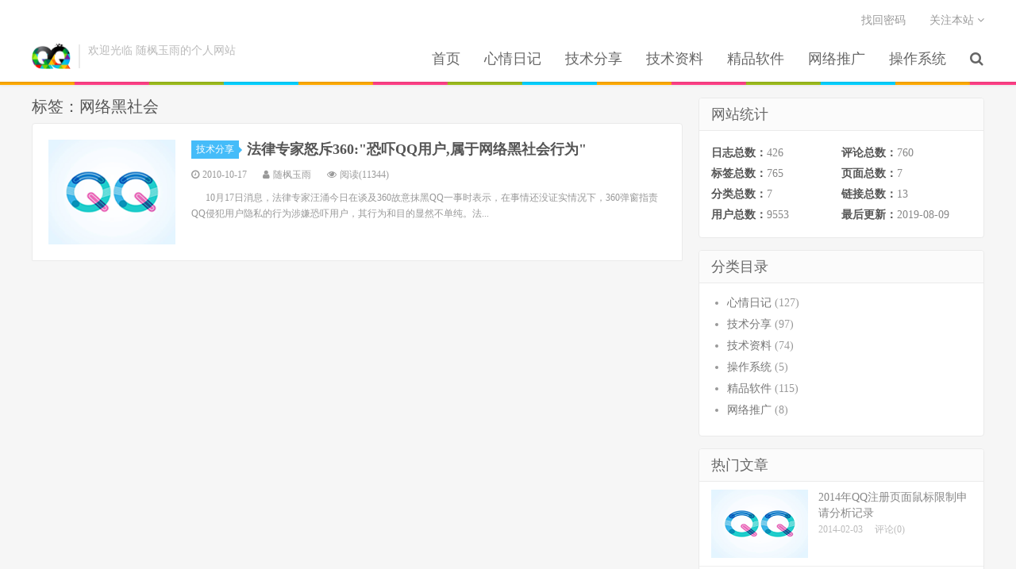

--- FILE ---
content_type: text/html; charset=UTF-8
request_url: https://www.sdhack.com/tag/%E7%BD%91%E7%BB%9C%E9%BB%91%E7%A4%BE%E4%BC%9A
body_size: 5686
content:
<!DOCTYPE HTML>
<html>
<head>
<meta charset="UTF-8">
<link rel="dns-prefetch" href="//apps.bdimg.com">
<meta http-equiv="X-UA-Compatible" content="IE=11,IE=10,IE=9,IE=8">
<meta name="viewport" content="width=device-width, initial-scale=1.0, user-scalable=0, minimum-scale=1.0, maximum-scale=1.0">
<meta name="apple-mobile-web-app-title" content="随枫玉雨的个人网站">
<meta http-equiv="Cache-Control" content="no-siteapp">
<title>网络黑社会-随枫玉雨的个人网站</title>
<meta name='robots' content='max-image-preview:large' />
	<style>img:is([sizes="auto" i], [sizes^="auto," i]) { contain-intrinsic-size: 3000px 1500px }</style>
	<link rel='dns-prefetch' href='//apps.bdimg.com' />
<link rel='stylesheet' id='wp-block-library-css' href='https://www.sdhack.com/wp-includes/css/dist/block-library/style.min.css?ver=6.8.3' type='text/css' media='all' />
<style id='classic-theme-styles-inline-css' type='text/css'>
/*! This file is auto-generated */
.wp-block-button__link{color:#fff;background-color:#32373c;border-radius:9999px;box-shadow:none;text-decoration:none;padding:calc(.667em + 2px) calc(1.333em + 2px);font-size:1.125em}.wp-block-file__button{background:#32373c;color:#fff;text-decoration:none}
</style>
<style id='global-styles-inline-css' type='text/css'>
:root{--wp--preset--aspect-ratio--square: 1;--wp--preset--aspect-ratio--4-3: 4/3;--wp--preset--aspect-ratio--3-4: 3/4;--wp--preset--aspect-ratio--3-2: 3/2;--wp--preset--aspect-ratio--2-3: 2/3;--wp--preset--aspect-ratio--16-9: 16/9;--wp--preset--aspect-ratio--9-16: 9/16;--wp--preset--color--black: #000000;--wp--preset--color--cyan-bluish-gray: #abb8c3;--wp--preset--color--white: #ffffff;--wp--preset--color--pale-pink: #f78da7;--wp--preset--color--vivid-red: #cf2e2e;--wp--preset--color--luminous-vivid-orange: #ff6900;--wp--preset--color--luminous-vivid-amber: #fcb900;--wp--preset--color--light-green-cyan: #7bdcb5;--wp--preset--color--vivid-green-cyan: #00d084;--wp--preset--color--pale-cyan-blue: #8ed1fc;--wp--preset--color--vivid-cyan-blue: #0693e3;--wp--preset--color--vivid-purple: #9b51e0;--wp--preset--gradient--vivid-cyan-blue-to-vivid-purple: linear-gradient(135deg,rgba(6,147,227,1) 0%,rgb(155,81,224) 100%);--wp--preset--gradient--light-green-cyan-to-vivid-green-cyan: linear-gradient(135deg,rgb(122,220,180) 0%,rgb(0,208,130) 100%);--wp--preset--gradient--luminous-vivid-amber-to-luminous-vivid-orange: linear-gradient(135deg,rgba(252,185,0,1) 0%,rgba(255,105,0,1) 100%);--wp--preset--gradient--luminous-vivid-orange-to-vivid-red: linear-gradient(135deg,rgba(255,105,0,1) 0%,rgb(207,46,46) 100%);--wp--preset--gradient--very-light-gray-to-cyan-bluish-gray: linear-gradient(135deg,rgb(238,238,238) 0%,rgb(169,184,195) 100%);--wp--preset--gradient--cool-to-warm-spectrum: linear-gradient(135deg,rgb(74,234,220) 0%,rgb(151,120,209) 20%,rgb(207,42,186) 40%,rgb(238,44,130) 60%,rgb(251,105,98) 80%,rgb(254,248,76) 100%);--wp--preset--gradient--blush-light-purple: linear-gradient(135deg,rgb(255,206,236) 0%,rgb(152,150,240) 100%);--wp--preset--gradient--blush-bordeaux: linear-gradient(135deg,rgb(254,205,165) 0%,rgb(254,45,45) 50%,rgb(107,0,62) 100%);--wp--preset--gradient--luminous-dusk: linear-gradient(135deg,rgb(255,203,112) 0%,rgb(199,81,192) 50%,rgb(65,88,208) 100%);--wp--preset--gradient--pale-ocean: linear-gradient(135deg,rgb(255,245,203) 0%,rgb(182,227,212) 50%,rgb(51,167,181) 100%);--wp--preset--gradient--electric-grass: linear-gradient(135deg,rgb(202,248,128) 0%,rgb(113,206,126) 100%);--wp--preset--gradient--midnight: linear-gradient(135deg,rgb(2,3,129) 0%,rgb(40,116,252) 100%);--wp--preset--font-size--small: 13px;--wp--preset--font-size--medium: 20px;--wp--preset--font-size--large: 36px;--wp--preset--font-size--x-large: 42px;--wp--preset--spacing--20: 0.44rem;--wp--preset--spacing--30: 0.67rem;--wp--preset--spacing--40: 1rem;--wp--preset--spacing--50: 1.5rem;--wp--preset--spacing--60: 2.25rem;--wp--preset--spacing--70: 3.38rem;--wp--preset--spacing--80: 5.06rem;--wp--preset--shadow--natural: 6px 6px 9px rgba(0, 0, 0, 0.2);--wp--preset--shadow--deep: 12px 12px 50px rgba(0, 0, 0, 0.4);--wp--preset--shadow--sharp: 6px 6px 0px rgba(0, 0, 0, 0.2);--wp--preset--shadow--outlined: 6px 6px 0px -3px rgba(255, 255, 255, 1), 6px 6px rgba(0, 0, 0, 1);--wp--preset--shadow--crisp: 6px 6px 0px rgba(0, 0, 0, 1);}:where(.is-layout-flex){gap: 0.5em;}:where(.is-layout-grid){gap: 0.5em;}body .is-layout-flex{display: flex;}.is-layout-flex{flex-wrap: wrap;align-items: center;}.is-layout-flex > :is(*, div){margin: 0;}body .is-layout-grid{display: grid;}.is-layout-grid > :is(*, div){margin: 0;}:where(.wp-block-columns.is-layout-flex){gap: 2em;}:where(.wp-block-columns.is-layout-grid){gap: 2em;}:where(.wp-block-post-template.is-layout-flex){gap: 1.25em;}:where(.wp-block-post-template.is-layout-grid){gap: 1.25em;}.has-black-color{color: var(--wp--preset--color--black) !important;}.has-cyan-bluish-gray-color{color: var(--wp--preset--color--cyan-bluish-gray) !important;}.has-white-color{color: var(--wp--preset--color--white) !important;}.has-pale-pink-color{color: var(--wp--preset--color--pale-pink) !important;}.has-vivid-red-color{color: var(--wp--preset--color--vivid-red) !important;}.has-luminous-vivid-orange-color{color: var(--wp--preset--color--luminous-vivid-orange) !important;}.has-luminous-vivid-amber-color{color: var(--wp--preset--color--luminous-vivid-amber) !important;}.has-light-green-cyan-color{color: var(--wp--preset--color--light-green-cyan) !important;}.has-vivid-green-cyan-color{color: var(--wp--preset--color--vivid-green-cyan) !important;}.has-pale-cyan-blue-color{color: var(--wp--preset--color--pale-cyan-blue) !important;}.has-vivid-cyan-blue-color{color: var(--wp--preset--color--vivid-cyan-blue) !important;}.has-vivid-purple-color{color: var(--wp--preset--color--vivid-purple) !important;}.has-black-background-color{background-color: var(--wp--preset--color--black) !important;}.has-cyan-bluish-gray-background-color{background-color: var(--wp--preset--color--cyan-bluish-gray) !important;}.has-white-background-color{background-color: var(--wp--preset--color--white) !important;}.has-pale-pink-background-color{background-color: var(--wp--preset--color--pale-pink) !important;}.has-vivid-red-background-color{background-color: var(--wp--preset--color--vivid-red) !important;}.has-luminous-vivid-orange-background-color{background-color: var(--wp--preset--color--luminous-vivid-orange) !important;}.has-luminous-vivid-amber-background-color{background-color: var(--wp--preset--color--luminous-vivid-amber) !important;}.has-light-green-cyan-background-color{background-color: var(--wp--preset--color--light-green-cyan) !important;}.has-vivid-green-cyan-background-color{background-color: var(--wp--preset--color--vivid-green-cyan) !important;}.has-pale-cyan-blue-background-color{background-color: var(--wp--preset--color--pale-cyan-blue) !important;}.has-vivid-cyan-blue-background-color{background-color: var(--wp--preset--color--vivid-cyan-blue) !important;}.has-vivid-purple-background-color{background-color: var(--wp--preset--color--vivid-purple) !important;}.has-black-border-color{border-color: var(--wp--preset--color--black) !important;}.has-cyan-bluish-gray-border-color{border-color: var(--wp--preset--color--cyan-bluish-gray) !important;}.has-white-border-color{border-color: var(--wp--preset--color--white) !important;}.has-pale-pink-border-color{border-color: var(--wp--preset--color--pale-pink) !important;}.has-vivid-red-border-color{border-color: var(--wp--preset--color--vivid-red) !important;}.has-luminous-vivid-orange-border-color{border-color: var(--wp--preset--color--luminous-vivid-orange) !important;}.has-luminous-vivid-amber-border-color{border-color: var(--wp--preset--color--luminous-vivid-amber) !important;}.has-light-green-cyan-border-color{border-color: var(--wp--preset--color--light-green-cyan) !important;}.has-vivid-green-cyan-border-color{border-color: var(--wp--preset--color--vivid-green-cyan) !important;}.has-pale-cyan-blue-border-color{border-color: var(--wp--preset--color--pale-cyan-blue) !important;}.has-vivid-cyan-blue-border-color{border-color: var(--wp--preset--color--vivid-cyan-blue) !important;}.has-vivid-purple-border-color{border-color: var(--wp--preset--color--vivid-purple) !important;}.has-vivid-cyan-blue-to-vivid-purple-gradient-background{background: var(--wp--preset--gradient--vivid-cyan-blue-to-vivid-purple) !important;}.has-light-green-cyan-to-vivid-green-cyan-gradient-background{background: var(--wp--preset--gradient--light-green-cyan-to-vivid-green-cyan) !important;}.has-luminous-vivid-amber-to-luminous-vivid-orange-gradient-background{background: var(--wp--preset--gradient--luminous-vivid-amber-to-luminous-vivid-orange) !important;}.has-luminous-vivid-orange-to-vivid-red-gradient-background{background: var(--wp--preset--gradient--luminous-vivid-orange-to-vivid-red) !important;}.has-very-light-gray-to-cyan-bluish-gray-gradient-background{background: var(--wp--preset--gradient--very-light-gray-to-cyan-bluish-gray) !important;}.has-cool-to-warm-spectrum-gradient-background{background: var(--wp--preset--gradient--cool-to-warm-spectrum) !important;}.has-blush-light-purple-gradient-background{background: var(--wp--preset--gradient--blush-light-purple) !important;}.has-blush-bordeaux-gradient-background{background: var(--wp--preset--gradient--blush-bordeaux) !important;}.has-luminous-dusk-gradient-background{background: var(--wp--preset--gradient--luminous-dusk) !important;}.has-pale-ocean-gradient-background{background: var(--wp--preset--gradient--pale-ocean) !important;}.has-electric-grass-gradient-background{background: var(--wp--preset--gradient--electric-grass) !important;}.has-midnight-gradient-background{background: var(--wp--preset--gradient--midnight) !important;}.has-small-font-size{font-size: var(--wp--preset--font-size--small) !important;}.has-medium-font-size{font-size: var(--wp--preset--font-size--medium) !important;}.has-large-font-size{font-size: var(--wp--preset--font-size--large) !important;}.has-x-large-font-size{font-size: var(--wp--preset--font-size--x-large) !important;}
:where(.wp-block-post-template.is-layout-flex){gap: 1.25em;}:where(.wp-block-post-template.is-layout-grid){gap: 1.25em;}
:where(.wp-block-columns.is-layout-flex){gap: 2em;}:where(.wp-block-columns.is-layout-grid){gap: 2em;}
:root :where(.wp-block-pullquote){font-size: 1.5em;line-height: 1.6;}
</style>
<link rel='stylesheet' id='_bootstrap-css' href='https://www.sdhack.com/wp-content/themes/dux/css/bootstrap.min.css?ver=5.0' type='text/css' media='all' />
<link rel='stylesheet' id='_fontawesome-css' href='https://www.sdhack.com/wp-content/themes/dux/css/font-awesome.min.css?ver=5.0' type='text/css' media='all' />
<link rel='stylesheet' id='_main-css' href='https://www.sdhack.com/wp-content/themes/dux/css/main.css?ver=5.0' type='text/css' media='all' />
<link rel="https://api.w.org/" href="https://www.sdhack.com/wp-json/" /><link rel="alternate" title="JSON" type="application/json" href="https://www.sdhack.com/wp-json/wp/v2/tags/493" />
	<style type="text/css" media="screen">
	a#ribbon {
	position: absolute;
	top: 0px;
	right: 0px;
	display: block;
	width: 129px;
	height: 129px;
	background: transparent url("https://www.sdhack.com/wp-content/plugins/nofollow-free/images/css_nofollow_badgeredright.gif") no-repeat top left;
	text-indent: -999em;
	text-decoration: none;
	z-index: 1000;
	}
	</style>
<meta name="keywords" content="网络黑社会">
<meta name="description" content="网络黑社会">
<link rel="shortcut icon" href="https://www.sdhack.com/favicon.ico">
<!--[if lt IE 9]><script src="https://www.sdhack.com/wp-content/themes/dux/js/libs/html5.min.js"></script><![endif]-->
</head>
<body class="archive tag tag-493 wp-theme-dux nav_fixed m-excerpt-cat site-layout-2">
<header class="header">
	<div class="container">
		<div class="logo"><a href="https://www.sdhack.com" title="随枫玉雨 "><img src="https://www.sdhack.com/wp-content/uploads/2018/06/logo-1.png" alt="随枫玉雨 ">随枫玉雨的个人网站</a></div>		<div class="brand">欢迎光临 随枫玉雨的个人网站<br></div>		<ul class="site-nav site-navbar">
			<li id="menu-item-1776" class="menu-item menu-item-type-custom menu-item-object-custom menu-item-home menu-item-1776"><a href="https://www.sdhack.com/">首页</a></li>
<li id="menu-item-1777" class="menu-item menu-item-type-post_type menu-item-object-page menu-item-1777"><a href="https://www.sdhack.com/blog">心情日记</a></li>
<li id="menu-item-1779" class="menu-item menu-item-type-post_type menu-item-object-page menu-item-1779"><a href="https://www.sdhack.com/news">技术分享</a></li>
<li id="menu-item-1778" class="menu-item menu-item-type-post_type menu-item-object-page menu-item-1778"><a href="https://www.sdhack.com/title">技术资料</a></li>
<li id="menu-item-1780" class="menu-item menu-item-type-post_type menu-item-object-page menu-item-1780"><a href="https://www.sdhack.com/tools">精品软件</a></li>
<li id="menu-item-1781" class="menu-item menu-item-type-post_type menu-item-object-page menu-item-1781"><a href="https://www.sdhack.com/net">网络推广</a></li>
<li id="menu-item-1782" class="menu-item menu-item-type-post_type menu-item-object-page menu-item-1782"><a href="https://www.sdhack.com/system-2">操作系统</a></li>
							<li class="navto-search"><a href="javascript:;" class="search-show active"><i class="fa fa-search"></i></a></li>
					</ul>
				<div class="topbar">
			<ul class="site-nav topmenu">
				<li id="menu-item-1784" class="menu-item menu-item-type-post_type menu-item-object-page menu-item-1784"><a href="https://www.sdhack.com/passwd">找回密码</a></li>
								<li class="menusns">
					<a href="javascript:;">关注本站 <i class="fa fa-angle-down"></i></a>
					<ul class="sub-menu">
						<li><a class="sns-wechat" href="javascript:;" title="关注“sdhack”" data-src=""><i class="fa fa-wechat"></i> 微信</a></li>						<li><a target="_blank" rel="external nofollow" href="https://www.sdhack.com"><i class="fa fa-weibo"></i> 微博</a></li>						<li><a target="_blank" rel="external nofollow" href="https://www.sdhack.com"><i class="fa fa-tencent-weibo"></i> 腾讯微博</a></li>																		<li><a target="_blank" href="https://www.sdhack.com/feed"><i class="fa fa-rss"></i> RSS订阅</a></li>					</ul>
				</li>
							</ul>
					</div>
						<i class="fa fa-bars m-icon-nav"></i>
			</div>
</header>
<div class="site-search">
	<div class="container">
		<form method="get" class="site-search-form" action="https://www.sdhack.com/" ><input class="search-input" name="s" type="text" placeholder="输入关键字" value=""><button class="search-btn" type="submit"><i class="fa fa-search"></i></button></form>	</div>
</div>
<section class="container">
	<div class="content-wrap">
	<div class="content">
				<div class="pagetitle"><h1>标签：网络黑社会</h1></div><article class="excerpt excerpt-1"><a class="focus" href="https://www.sdhack.com/2010322.html"><img data-thumb="default" src="https://www.sdhack.com/wp-content/themes/dux/img/thumbnail.png" class="thumb"></a><header><a class="cat" href="https://www.sdhack.com/news">技术分享<i></i></a> <h2><a href="https://www.sdhack.com/2010322.html" title="法律专家怒斥360:&quot;恐吓QQ用户,属于网络黑社会行为&quot;-随枫玉雨的个人网站">法律专家怒斥360:&quot;恐吓QQ用户,属于网络黑社会行为&quot;</a></h2></header><p class="meta"><time><i class="fa fa-clock-o"></i>2010-10-17</time><span class="author"><i class="fa fa-user"></i>随枫玉雨</span><span class="pv"><i class="fa fa-eye"></i>阅读(11344)</span></p><p class="note">&nbsp;&nbsp;&nbsp;&nbsp;&nbsp;&nbsp;10月17日消息，法律专家汪涌今日在谈及360故意抹黑QQ一事时表示，在事情还没证实情况下，360弹窗指责QQ侵犯用户隐私的行为涉嫌恐吓用户，其行为和目的显然不单纯。法...</p></article>	</div>
	</div>
	<div class="sidebar">
<div class="widget widget_ui_statistics"><h3>网站统计</h3><ul><li><strong>日志总数：</strong>426</li><li><strong>评论总数：</strong>760</li><li><strong>标签总数：</strong>765</li><li><strong>页面总数：</strong>7</li><li><strong>分类总数：</strong>7</li><li><strong>链接总数：</strong>13</li><li><strong>用户总数：</strong>9553</li><li><strong>最后更新：</strong>2019-08-09</li></ul></div><div class="widget widget_categories"><h3>分类目录</h3>
			<ul>
					<li class="cat-item cat-item-3"><a href="https://www.sdhack.com/blog">心情日记</a> (127)
</li>
	<li class="cat-item cat-item-5"><a href="https://www.sdhack.com/news">技术分享</a> (97)
</li>
	<li class="cat-item cat-item-4"><a href="https://www.sdhack.com/title">技术资料</a> (74)
</li>
	<li class="cat-item cat-item-787"><a href="https://www.sdhack.com/system-2">操作系统</a> (5)
</li>
	<li class="cat-item cat-item-7"><a href="https://www.sdhack.com/tools">精品软件</a> (115)
</li>
	<li class="cat-item cat-item-574"><a href="https://www.sdhack.com/net">网络推广</a> (8)
</li>
			</ul>

			</div><div class="widget widget_ui_posts"><h3>热门文章</h3><ul><li><a href="https://www.sdhack.com/20141448.html"><span class="thumbnail"><img data-thumb="default" src="https://www.sdhack.com/wp-content/themes/dux/img/thumbnail.png" class="thumb"></span><span class="text">2014年QQ注册页面鼠标限制申请分析记录</span><span class="muted">2014-02-03</span><span class="muted">评论(0)</span></a></li>
<li><a href="https://www.sdhack.com/20131354.html"><span class="thumbnail"><img data-src="https://www.sdhack.com/wp-content/uploads/2013/10/ceshixiaoguo.png" alt="深度QQ号码免费申请器 V3.9.0 B20131006 发布-随枫玉雨的个人网站" src="https://www.sdhack.com/wp-content/themes/dux/img/thumbnail.png" class="thumb"></span><span class="text">深度QQ号码免费申请器 V3.9.0 B20131006 发布</span><span class="muted">2013-10-06</span><span class="muted">评论(0)</span></a></li>
<li><a href="https://www.sdhack.com/2009252.html"><span class="thumbnail"><img data-src="https://www.sdhack.com/wp-content/uploads/2009/07/20120807000500.jpg" alt="深度QQ号码免费申请器 V3.8.5 发布 2012.08.07-随枫玉雨的个人网站" src="https://www.sdhack.com/wp-content/themes/dux/img/thumbnail.png" class="thumb"></span><span class="text">深度QQ号码免费申请器 V3.8.5 发布 2012.08.07</span><span class="muted">2009-07-16</span><span class="muted">评论(0)</span></a></li>
<li><a href="https://www.sdhack.com/20131370.html"><span class="thumbnail"><img data-thumb="default" src="https://www.sdhack.com/wp-content/themes/dux/img/thumbnail.png" class="thumb"></span><span class="text">深度QQ号码免费申请器V3.9.0 官方视频教程 [超清]</span><span class="muted">2013-10-09</span><span class="muted">评论(0)</span></a></li>
<li><a href="https://www.sdhack.com/2009245.html"><span class="thumbnail"><img data-src="https://www.sdhack.com/wp-content/bo/attachment/1244034261_5907a82f.jpg" alt="深度全能QQ快速申请器V3.0.6 测试版本-随枫玉雨的个人网站" src="https://www.sdhack.com/wp-content/themes/dux/img/thumbnail.png" class="thumb"></span><span class="text">深度全能QQ快速申请器V3.0.6 测试版本</span><span class="muted">2009-06-03</span><span class="muted">评论(0)</span></a></li>
<li><a href="https://www.sdhack.com/20151591.html"><span class="thumbnail"><img data-thumb="default" src="https://www.sdhack.com/wp-content/themes/dux/img/thumbnail.png" class="thumb"></span><span class="text">可怜的魅族魅蓝m1，可怜的我！</span><span class="muted">2015-03-13</span><span class="muted">评论(0)</span></a></li>
</ul></div><div class="widget widget_ui_tags"><h3>热门标签</h3><div class="items"><a href="https://www.sdhack.com/tag/qq%e5%8f%b7%e7%a0%81%e5%85%8d%e8%b4%b9%e7%94%b3%e8%af%b7">QQ号码免费申请 (30)</a><a href="https://www.sdhack.com/tag/%e7%94%b3%e8%af%b7qq%e5%8f%b7%e5%85%8d%e8%b4%b9">申请qq号免费 (29)</a><a href="https://www.sdhack.com/tag/%e5%85%8d%e8%b4%b9%e7%94%b3%e8%af%b7qq%e5%8f%b7">免费申请qq号 (28)</a><a href="https://www.sdhack.com/tag/%e6%b7%b1%e5%ba%a6">深度 (12)</a><a href="https://www.sdhack.com/tag/qq">qq (11)</a><a href="https://www.sdhack.com/tag/ubuntu">ubuntu (7)</a><a href="https://www.sdhack.com/tag/%e5%b7%a5%e5%85%b7">工具 (6)</a><a href="https://www.sdhack.com/tag/%e7%a0%b4%e8%a7%a3%e7%89%88">破解版 (6)</a><a href="https://www.sdhack.com/tag/%e8%a1%a5%e4%b8%81">补丁 (6)</a><a href="https://www.sdhack.com/tag/yy">yy (5)</a><a href="https://www.sdhack.com/tag/%e5%8e%bb%e5%b9%bf%e5%91%8a">去广告 (5)</a><a href="https://www.sdhack.com/tag/%e8%85%be%e8%ae%af">腾讯 (5)</a><a href="https://www.sdhack.com/tag/qq2010">qq2010 (4)</a><a href="https://www.sdhack.com/tag/lcg">[lcg] (4)</a><a href="https://www.sdhack.com/tag/%e7%a0%b4%e8%a7%a3">破解 (4)</a><a href="https://www.sdhack.com/tag/%e7%bb%bf%e8%89%b2">绿色 (4)</a><a href="https://www.sdhack.com/tag/%e8%85%be%e8%ae%afqq">腾讯qq (4)</a><a href="https://www.sdhack.com/tag/%e8%a7%86%e9%a2%91">视频 (4)</a><a href="https://www.sdhack.com/tag/%e6%89%b9%e9%87%8f">批量 (3)</a><a href="https://www.sdhack.com/tag/360%e5%ae%89%e5%85%a8%e5%8d%ab%e5%a3%ab">360安全卫士 (3)</a><a href="https://www.sdhack.com/tag/mysql">mysql (3)</a><a href="https://www.sdhack.com/tag/sp1">sp1 (3)</a><a href="https://www.sdhack.com/tag/webqq">webqq (3)</a><a href="https://www.sdhack.com/tag/%e4%b8%93%e6%9d%80">专杀 (3)</a><a href="https://www.sdhack.com/tag/%e4%bb%99%e5%89%915">仙剑5 (3)</a><a href="https://www.sdhack.com/tag/%e5%8a%a0%e5%af%86%e8%a7%a3%e5%af%86">加密解密 (3)</a><a href="https://www.sdhack.com/tag/%e5%ae%98%e6%96%b9">官方 (3)</a><a href="https://www.sdhack.com/tag/%e5%be%90%e8%89%af">徐良 (3)</a><a href="https://www.sdhack.com/tag/%e6%ad%a3%e5%bc%8f">正式 (3)</a><a href="https://www.sdhack.com/tag/%e7%94%b3%e8%af%b7qq">申请qq (3)</a></div></div></div></section>


<footer class="footer">
	<div class="container">
						<p>&copy; 2018 版权所有 <a href="https://www.sdhack.com">随枫玉雨的个人网站</a> &nbsp; <a href="http://beian.miit.gov.cn">鲁ICP备2022036711号-1</a>
</p>
			</div>
</footer>


<script>
window.jsui={
	www: 'https://www.sdhack.com',
	uri: 'https://www.sdhack.com/wp-content/themes/dux',
	ver: '5.0',
	roll: [],
	ajaxpager: '0',
	url_rp: 'https://www.sdhack.com/passwd',
	qq_id: '81399773',
	qq_tip: 'QQ咨询'
};
</script>
<script type="speculationrules">
{"prefetch":[{"source":"document","where":{"and":[{"href_matches":"\/*"},{"not":{"href_matches":["\/wp-*.php","\/wp-admin\/*","\/wp-content\/uploads\/*","\/wp-content\/*","\/wp-content\/plugins\/*","\/wp-content\/themes\/dux\/*","\/*\\?(.+)"]}},{"not":{"selector_matches":"a[rel~=\"nofollow\"]"}},{"not":{"selector_matches":".no-prefetch, .no-prefetch a"}}]},"eagerness":"conservative"}]}
</script>
<script type="text/javascript" src="//apps.bdimg.com/libs/jquery/1.9.1/jquery.min.js?ver=5.0" id="jquery-js"></script>
<script type="text/javascript" src="//apps.bdimg.com/libs/bootstrap/3.2.0/js/bootstrap.min.js?ver=5.0" id="bootstrap-js"></script>
<script type="text/javascript" src="https://www.sdhack.com/wp-content/themes/dux/js/loader.js?ver=5.0" id="_loader-js"></script>
</body>
</html>

--- FILE ---
content_type: text/css
request_url: https://www.sdhack.com/wp-content/themes/dux/css/main.css?ver=5.0
body_size: 14224
content:
body{font-family:'Microsoft Yahei';color:#555;}ul,ol,dl,dt,dd{margin:0;padding:0}ul{list-style:none;}table{font-size:12px;}.table > thead > tr > th,.table > tbody > tr > th,.table > tfoot > tr > th,.table > thead > tr > td,.table > tbody > tr > td,.table > tfoot > tr > td{vertical-align:middle;padding:10px;border-top-color:#eee;}a{color:#666;}a:hover{color:#45B6F7;text-decoration:none;}a:focus{outline:0;}.thumbnail{border:none;padding:0;margin:0}.btn{border-radius:2px;padding:6px 15px;}.btn-xs,.btn-group-xs > .btn{border-radius:2px;padding:3px 6px;}.btn-sm,.btn-group-sm > .btn{border-radius:2px;padding:5px 12px;}.btn-lg,.btn-group-lg > .btn{font-size:18px;border-radius:4px;padding:12px 28px;}.btn-default{border-color:#ddd;color:#666;}.btn-default:hover,.btn-default:focus,.btn-default:active,.btn-default.active,.open > .dropdown-toggle.btn-default{border-color:#bbb;color:#444;}.btn-primary{background-color:#45B6F7;border-color:#45B6F7;}.btn-primary:hover,.btn-primary:focus,.btn-primary:active,.btn-primary.active,.open > .dropdown-toggle.btn-primary{background-color:#45B6F7;border-color:#45B6F7;opacity:0.85;filter:alpha(opacity=85);}.btn-danger{background-color:#FF5E52;border-color:#FF5E52;}.btn-danger:hover,.btn-danger:focus,.btn-danger:active,.btn-danger.active,.open > .dropdown-toggle.btn-danger{background-color:#EF4639;border-color:#EF4639;}.label{border-radius:2px;font-weight:normal;padding:0 3px;}.label-primary{background-color:#45B6F7;}.modal-content{border-radius:4px;border:none;}@media (min-width:768px){.container{width:auto}}@media (min-width:992px){.container{width:auto}}@media (min-width:1200px){.container{width:auto}}img{max-width:100%;}body{background-color:#f6f6f6;position:relative;}.container{position:relative;margin:0 auto;max-width:1200px;padding:0;}.header{position:relative;top:0;left:0;right:0;z-index:9;background:#fff url(/wp-content/themes/dux/img/header_bg.gif) repeat-x 0 100%;padding:55px 0 20px;margin-bottom:15px;border-bottom:1px solid #EAEAEA;border-color:rgba(0,0,0,.08);box-shadow:0 1px 3px rgba(0,0,0,.03)}.site-minicat .header,.page-template-pagesnavs-php .header,.page-template-pagestheme-php .header,.page-template-pagestools-php .header,.page-template-pagesthemes-php .header,.category-job .header{box-shadow:none;border-bottom:none;margin-bottom:0;}.carousel{margin-bottom:15px;z-index:0;}.carousel-inner .item a{display:block;text-align:center;}.carousel-inner .item img{margin:0 auto;border-radius:4px;}.carousel-control{width:40px;height:80px;top:50%;margin-top:-40px;}.carousel-control.left,.carousel-control.right{background:none;}.carousel-control:hover{background-color:#000;opacity:.5;color:#fff;}.carousel .fa{font-size:30px;margin-top:62%;}.carousel-indicators{bottom:6px;}#homeslider{margin-bottom:15px;}.content-wrap{width:100%;float:left;}.content{position:relative;min-height:500px;margin-right:380px;margin-bottom:15px;}.site-layout-1 .content{margin-right:0;}.sidebar{float:left;margin-left:-360px;width:360px;position:relative;}.single .content{padding:0 20px;background-color:#fff;border:1px solid #eaeaea;border-radius:4px;}.logo{overflow:hidden;float:left;margin:0;}.logo a{height:32px;display:block;overflow:hidden;font-size:0;}.logo img{vertical-align:top;max-height:32px;display:block;margin-bottom:32px;}.brand{font-size:14px;float:left;line-height:15px;color:#bbb;padding-left:10px;position:relative;top:1px;border-left:2px solid #eaeaea;margin-left:10px;overflow:hidden;height:30px;}.site-navbar{float:right;font-size:18px;margin-top:7px;margin-right:-15px;}.site-navbar li{position:relative;float:left;}.site-navbar li:hover{z-index:2}.site-navbar a{display:block;padding:0 15px;color:#666;}.site-navbar li:hover > a,.site-navbar li.active a:hover,.site-navbar a:hover{color:#45B6F7;}.site-navbar .fa{width:18px;}.site-navbar .fa-angle-down{width:11px;}.search-on .site-navbar li.navto-search a{color:#45B6F7;}.topbar .fa{width:14px;}.topbar .fa-angle-down{width:9px;}.topbar{position:absolute;top:-39px;left:0;right:0;margin-bottom:20px;margin-right:-15px;color:#999;}.topbar a{color:#999;}.topbar a:hover{color:#45B6F7;}.topmenu{float:right;}.topmenu li{position:relative;float:left;}.topmenu li:hover{z-index:2}.topmenu a{display:block;padding:0 15px;color:#999;}.topmenu .red{color:#FF5E52;display:inline-block;}.topmenu .red:hover{color:#FF5E52;text-decoration:underline;}.site-nav .sub-menu{display:none;position:absolute;top:100%;left:0;background-color:#fff;font-size:12px;padding:6px 0;border:1px solid #ddd;box-shadow:0 0 10px rgba(0,0,0,0.1);line-height:32px;width:132px;font-weight:bold;border-radius:4px;}.site-nav ul .sub-menu{left:100%;top:-7px;border-radius:0}.site-nav .sub-menu li{float:none;}.site-nav .sub-menu a:hover{background-color:#f6f6f6;}.site-nav li:hover > .sub-menu{display:block;}.site-nav li:hover .fa-angle-down{-webkit-transform:rotate(180deg);-moz-transform:rotate(180deg);-o-transform:rotate(180deg);transform:rotate(180deg);}.site-nav li.current-menu-item > a,.site-nav li.current-menu-parent > a{color:#45B6F7;}.sign-info{font-size:12px;clear:both;margin-top:10px;}.site-search{background-color:#fff;background-color:rgba(255,255,255,0.95);position:absolute;top:0;left:0;right:0;height:100px;z-index:1;}.search-on .site-search{top:108px;}.site-search-form{padding:25px 20%;overflow:hidden;}.search-input{float:left;color:#999;border:solid 1px #ddd;width:85%;height:50px;padding:4px 12px;border-right:none;font-size:16px;border-radius:2px 0 0 2px;outline:none}.search-input:focus{border-color:#45B6F7;}.search-btn{color:#fff;border:none;background:#45B6F7;height:50px;font-size:16px;padding:0 12px;border-radius:0 2px 2px 0;width:15%;}.search-btn:hover,.search-btn:focus{color:#fff;opacity:0.85;filter:alpha(opacity=85);}.search-btn .fa{font-size:16px;width:16px;}.site-search-form a{margin-left:20px;color:#999;}.site-search-form a:hover{color:#45B6F7;}#bdcs{padding:25px 20%;overflow:hidden;}#bdcs .bdcs-search-form-input{float:left;color:#999;border:solid 1px #ddd;width:85%;height:50px;padding:4px 12px;border-right:none;font-size:16px;border-radius:2px 0 0 2px;outline:none}#bdcs .bdcs-search-form-input:focus{border-color:#45B6F7;}#bdcs .bdcs-search-form-submit{color:#fff;border:none;background:#45B6F7;height:50px;font-size:16px;padding:0 12px;border-radius:0 2px 2px 0;width:15%;outline:none}#bdcs .bdcs-search-form-submit:hover,#bdcs .bdcs-search-form-submit:focus{color:#fff;opacity:0.85;filter:alpha(opacity=85);}.search .site-search{position:relative;margin:-15px 0 15px;border-bottom:1px solid #eaeaea;}.branding{position:relative;z-index:9;text-align:center;padding:65px 20px;}.branding h1,.branding h2{margin:0 0 20px;font-size:33px;}.branding h1 .fa,.branding h2 .fa{display:block;margin-bottom:10px;}.branding .btn{margin:0 10px;}.branding-primary{background-color:#45B6F7;color:#fff;}.branding-primary p{font-weight:bold;font-size:12px;color:#fff;margin-bottom:0;}.branding-primary p strong{color:#2C7EB3;}.branding-primary .btn{border-color:#fff;color:#fff;}.branding-primary .btn:hover{background-color:#fff;color:#45B6F7;}.branding-black{border-top:5px #45bcf9 solid;background:url(../img/foot-bgg.jpg);background-repeat:no-repeat;background-position:center center;background-size:cover;}.branding-black h1,.branding-black h2{color:#ccc;}.branding-black .btn{border-color:#ccc;color:#ccc;}.branding-black .btn:hover{background-color:#ccc;color:#444;}.branding-white{background-color:#fff;}.branding-white h1{color:#888;}.branding-sm{padding-top:40px;padding-bottom:40px;}.branding-mb{margin-bottom:15px;}.title,.pagetitle{margin-bottom:10px;overflow:hidden;}.title h3,.pagetitle h1,.pagetitle h2{font-size:20px;margin:0;float:left;}.title .more{float:right;position:relative;top:5px;}.title .more a{display:inline-block;margin-left:20px;color:#999;}.title .more a:hover{color:#45B6F7;}.pagetitle small{margin-left:10px;position:relative;top:2px;color:#999;}.title .pull-right{font-size:12px;position:relative;bottom:-4px;}.title .pull-right a{color:#bbb;}.title .pull-right a:hover{color:#999;}.single .title{border-bottom:1px solid #eaeaea;padding-bottom:10px;}.asb{position:relative;overflow:hidden;text-align:center;}.asb img{max-width:100%;}.asb-large{margin-bottom:30px;}.asb-large img{max-width:100%}.asb-post{margin-bottom:30px;}.asb-index,.asb-tag,.asb-cat,.asb-search{margin-bottom:15px;}.asb-post-01{margin-bottom:20px;}.asb-your{display:block;background-color:#FBFBFB;border:2px dashed #BBB;color:#AAA;font-size:15px;text-align:center;overflow:hidden;clear:both;}.asb-your:hover{border-color:#FF5E52;color:#FF5E52;}.excerpt{border:1px solid #eaeaea;padding:20px 20px 20px 200px;overflow:hidden;background-color:#fff;margin-bottom:10px;}.excerpt .post-linkto{text-align:right;}.excerpt-text{padding-left:20px;}.excerpt-1{border-radius:4px 4px 0 0}.excerpt-10{border-radius:0 0 4px 4px}.excerpt:hover{background-color:#fff;border-top-color:#ffaa00;border-right-color:#ff3f86;border-bottom-color:#94b21b;border-left-color:#00d0ff;box-shadow:0px 0px 8px rgba(46,10,27,0.1);position:relative;z-index:2;}.excerpt .focus{float:left;margin-left:-180px;width:160px;}.excerpt .thumb{width:160px;height:132px;}.excerpt header{margin-bottom:10px;}.excerpt .cat{color:#fff;background-color:#45BCF9;padding:3px 6px;font-size:12px;display:inline-block;position:relative;top:-2px;margin-right:6px;}.excerpt .cat:hover{opacity:0.85;filter:alpha(opacity=85);}.excerpt .cat i{position:absolute;top:50%;margin-top:-4px;right:-4px;display:inline-block;width:0;height:0;vertical-align:middle;border-left:4px solid #45BCF9;border-top:4px solid transparent;border-bottom:4px solid transparent;}.excerpt h2{display:inline;font-size:18px;line-height:24px;margin-top:0;font-weight:bold;}.excerpt h2 a{color:#555;}.excerpt h2 a:hover{color:#45B6F7;}.excerpt time,.excerpt .pv,.excerpt .pc,.excerpt .author{margin-right:20px;}.excerpt .note{font-size:12px;color:#999;word-wrap:break-word;line-height:20px;}.excerpt .meta{color:#999;font-size:12px;margin-bottom:10px;}.excerpt .meta .fa{margin-right:4px;}.excerpt .meta a{color:#999;text-decoration:underline;}.excerpt .meta a:hover{color:#45B6F7;}.excerpt h2 b,.excerpt .note b{color:#FF5549;}.excerpt .note b{font-weight:normal;}.excerpt-minic{border:1px solid #eaeaea;padding:20px;overflow:hidden;background-color:#fff;margin-bottom:15px;border-radius:4px;}.excerpt-minic h2{font-size:22px;line-height:24px;margin-top:0;font-weight:bold;margin:0 0 15px;}.excerpt-minic h2 a{color:#555;}.excerpt-minic h2 a:hover{color:#45B6F7;}.excerpt-minic time,.excerpt-minic .pv,.excerpt-minic .pc,.excerpt-minic .author{margin-right:20px;}.excerpt-minic .meta{color:#999;margin-bottom:15px;font-size:12px;padding-bottom:15px;border-bottom:1px solid #eaeaea;}.excerpt-minic .meta .fa{margin-right:4px;}.excerpt-minic .meta a{color:#999;text-decoration:underline;}.excerpt-minic .meta a:hover{color:#45B6F7;}.excerpt-minic .article-content p{text-indent:30px;}.excerpt-minic .article-content p:last-child{margin-bottom:0;}.excerpt-minic .note{color:#666;margin-bottom:0;text-indent:28px;}.excerpt-minic-index{}.excerpt-minic-index h2{font-size:18px;}.excerpt-minic-index .meta{border-bottom:none;padding-bottom:0;}.excerpt-minic-index .red{margin-left:-8px;color:#FF5E52;}.article-header{margin-bottom:20px;padding:25px 0;border-bottom:1px solid #eee;text-align:center;}.article-title{margin-top:0;font-size:26px;line-height:36px;}.article-title a,.article-title a:hover{color:#555;}.article-meta{font-size:12px;color:#999;}.article-meta .item{margin-right:20px;}.article-content{font-size:15px;line-height:25px;word-wrap:break-word;}.article-content img{margin:5px 0;display:block;max-width:100%;height:auto}.article-content h2,.article-content h3,.article-content h4， .article-content h5{padding:10px 0;margin-bottom:18px;color:#555;font-weight:bold;}.article-content h2{font-size:18px;line-height:190%;margin:10px -21px;padding:0px 20px;border-left:5px solid #FF5E52;border-bottom:1px dashed #FF5E52;}.article-content h3{font-size:16px;border-left:5px solid #55A5D8;border-bottom:1px solid #55A5D8;line-height:190%;margin:0px -21px 5px;padding:0px 20px;}.article-content h4{font-size:15px;}.article-content h5{font-size:14px;}.article-content ul,.article-content ol{margin:0 0 18px 50px}.article-content ul{list-style:disc;}.article-content ol{list-style:decimal;}.article-content li{margin-bottom:6px;}.article-content p{margin-bottom:18px;word-wrap:break-word}.article-content pre{word-wrap:break-word}.article-content table{border-top:solid 1px #ddd;border-left:solid 1px #ddd;width:100%;margin-bottom:18px}.article-content table th{background-color:#f9f9f9;text-align:center}.article-content table td,.article-content table th{border-bottom:solid 1px #ddd;border-right:solid 1px #ddd;padding:5px 10px}.article-content .alignnone{margin:0 auto;}.article-content .alignleft{float:left;text-align:left;margin-right:10px}.article-content .aligncenter{margin:0 auto;text-align:center;display:block;}.article-content .alignright{float:right;text-align:right;margin-left:10px}.article-content .wp-caption{margin-bottom:18px;background-color:#f6f6f6;padding:10px 10px 1px;max-width:100%}.article-content .wp-caption img{margin:0 0 5px;}.article-content .wp-caption p{margin-bottom:10px;text-indent:0;}.article-content .wp-caption.alignnone{text-align:center;}.article-content .wp-caption:hover .wp-caption-text{color:#45B6F7;}.article-content a{text-decoration:underline;color:#45B6F7;}.article-content a:hover{color:#FF5E52;}.article-content pre,.comment pre{margin:20px 0;font:12px/20px 'courier new';background:#272822;padding:10px 15px;color:#F8F8D4;border:none}.article-content blockquote{margin:30px 30px;padding:15px 20px 1px;font-size:16px;color:#999;border-left:5px solid #EEE;}.article-content blockquote p{margin:0;padding:0;margin-bottom:10px;}.p_indent .article-content p{text-indent:30px;}.post-copyright{background-color:#eee;padding-right:30px;font-size:12px;padding:3px 0;border-radius:3px;color:#aaa;text-align:center;}.article-content .post-copyright a,.post-copyright a:hover{color:#aaa;text-decoration:none;}.post-copyright:hover{background-color:#45B6F7;color:#fff;}.post-copyright:hover a{color:#fff;}.asb-post-footer b{font-weight:normal;color:#41C282}.asb-post-footer strong{font-weight:normal;color:#FD6A5E}.asb-post-footer a{text-decoration:none;border-bottom:solid 2px #eee;}.asb-post-footer a:hover{border-bottom-color:#1FAEFF;}.gallery .gallery-item{margin-bottom:18px !important;margin-top:0 !important;text-align:center !important;}.gallery .gallery-item a{display:inline-block;}.gallery .gallery-item img{border:none !important;margin:0 auto !important;}.gallery .gallery-item dd{color:#999 !important;margin-top:2px !important;}.article-tags{margin:30px 0;text-align:center;}.article-tags a{display:inline-block;padding:4px 7px 3px;margin:0 4px 4px 0;color:#fff;font-size:12px;background-color:#45B6F7;opacity:0.85;filter:alpha(opacity=85);}.article-tags a:hover{color:#fff;opacity:1;filter:alpha(opacity=100);}.tag-clouds{overflow:hidden;}.tag-clouds a{float:left;margin:0 1% 1% 0;padding:0 10px;line-height:28px;height:28px;width:19%;color:#999;background-color:#eee;font-size:12px;border-radius:2px;}.tag-clouds a small{margin-left:5px;}.tag-clouds a:hover{color:#fff;background-color:#4DAAE6;}.article-nav{overflow:hidden;margin-bottom:30px;font-size:14px;color:#bbb;}.article-nav span{float:left;position:relative;width:50%;}.article-nav span.article-nav-next{float:right;text-align:right}.article-nav span.article-nav-next::before{content:'';position:absolute;left:0;top:0;height:100%;display:block;width:1px;background-color:#eee;}.article-nav a{color:#999;margin-right:10px;display:inline-block;}.article-nav span.article-nav-next a{margin-left:10px;margin-right:0;}.article-nav a:hover{color:#45B6F7;}.relates ul{list-style:disc;margin-left:18px;color:#bbb;margin-bottom:30px;}.relates li{margin-top:12px;}.relates a{color:#777;}.relates a:hover{color:#45B6F7;text-decoration:underline;}.action-share{color:#666;position:relative;text-align:center;margin:30px 0;}.bdsharebuttonbox.bdshare-button-style0-24 a{float:none;display:inline-block;margin:0 2px;position:relative;}.bdsharebuttonbox.bdshare-button-style0-24 span{position:relative;*top:-3px;vertical-align:top;}.bdsharebuttonbox.bdshare-button-style0-24 .bds_count{margin:0;color:#666;}.bdsharebuttonbox.bdshare-button-style0-24 a.bds_more{color:#666;font-size:14px;}.fcode{margin-bottom:20px;overflow:hidden;clear:both;}#respond{padding-bottom:25px;}#respond,#postcomments{position:relative;}.comment{position:relative;}.comment #respond{padding:10px 0 15px 46px}.comment #commentform{margin-bottom:0}.commentnew .comt-m{margin-bottom:5px}.commentlist{padding:0;list-style:none;margin:0}.comt-avatar{width:36px;height:36px;background-color:#FFF;float:left;display:inline;position:relative;margin-top:19px;}.commentnew .comt-avatar{margin-top:0;}.comt-avatar .avatar{display:block;border-radius:50%;width:36px;height:36px}.comt-main{margin-left:46px;margin-right:60px;color:#888;line-height:22px;position:relative;font-size:14px;padding:0 0 15px;word-wrap:break-word;max-height:300px;overflow:hidden;}.comt-main p{margin-top:15px;margin-bottom:0;}.comt-author{margin-right:5px;}.url{color:#60c4fd;}.url:hover{color:#60c4fd;text-decoration:underline;opacity:0.85;filter:alpha(opacity=85);}.comt-meta{font-size:12px;color:#bbb;}.comt-meta .signin-loader{margin-left:10px;}.comment-reply-link{font-size:12px;color:#bbb;display:none}.comment:hover>.comt-main .comment-reply-link{display:inline-block;margin-left:5px;}.comment pre{margin:3px 0 5px;padding:7px 10px;border-radius:1px}.depth-1{border-bottom:#eee 1px solid}.comment .children{list-style:none;padding:0;}.comment .children .comment{margin:0;border-top:1px solid #eee}.commentlist > .comment .children{margin-left:46px;}.comt-f{position:absolute;top:15px;right:0;font-size:16px;color:#ccc}.comment:hover .comt-f{color:#666}.comt-approved{border-radius:2px;font-size:12px;background-color:#eee;color:#999;display:inline-block;padding:1px 5px 0;margin-top:4px;line-height:20px;margin-left:5px}.wp-smiley{margin-bottom:2px}.sidebarfix .comt-main{padding:6px 0 4px;line-height:20px;font-size:12px;}.sidebarfix .depth-1{border-bottom-color:#eee;}.sidebarfix .comment .children .comment{border-top-color:#eee;}#comments{margin-bottom:15px;font-size:16px;}#comments b{font-weight:normal;color:#ff5e52}#comments .pull-right{font-size:12px;position:relative;top:5px}#commentform{margin-bottom:5px;}.comt-count{float:right;color:#999;margin-bottom:5px}.comt{position:relative;padding-left:46px;}.comt-title{font-size:12px;color:#999;float:left;margin-left:-46px;width:36px;text-align:center;}.comt-title .avatar{height:36px;width:36px;border-radius:50%;margin-bottom:5px;}.comt-title p{margin-bottom:0;overflow:hidden;text-overflow:ellipsis;white-space:nowrap;}.comt-box{border:2px solid #ccd4d9;border-radius:2px;padding:4px 0 0 4px;background-color:#fff;position:relative;}.comt-ctrl{background-color:#fbfbfb;height:36px;margin-left:-4px;border-top:solid 1px #f2f2f2;}#submit{position:absolute;right:-2px;bottom:-2px;background:#45B6F7;border:none;border:2px solid;border-color:#45B6F7;border-left:none;border-top:none;padding:0px;width:100px;height:38px;color:#fff;outline:0;border-radius:0 0 2px 0;font-size:16px;}#comment{width:100%;resize:none;overflow-x:hidden;overflow-y:auto;border:none;line-height:22px;font-size:14px;outline:0;color:#666;height:68px;}.hide{display:none;}.comt-tips{text-align:center;margin-right:110px;line-height:116px;font-size:18px;color:#fff;}.comt-tip{position:absolute;top:-2px;left:-2px;background:#7AD071;right:-2px;z-index:2;bottom:-2px;border-radius:2px;}.comt-error{background:#FF5E52;}.comt-comterinfo{padding:15px 0;text-align:center;}.comt-comterinfo ul{padding:0;margin:0;list-style:none;text-align:left;display:inline-block;}.comt-comterinfo li{margin-bottom:5px}.comt-comterinfo input{margin-right:10px;position:relative;*bottom:-3px;border:2px solid #CCD4D9;border-radius:2px;height:34px;padding:3px 5px;outline:none;width:220px;box-shadow:none;*height:20px;}#cancel-comment-reply-link{display:none;font-size:12px;text-align:center;margin-top:7px;color:#999;}#cancel-comment-reply-link:hover{color:#FF5E52;}.comment #cancel-comment-reply-link{display:block}.comment-signarea{background-color:#F6F6F6;border-radius:7px;padding:30px 20px;text-align:center;margin-bottom:20px;}.comment-signarea h3{margin:0;padding:0;margin-bottom:15px;font-weight:normal;font-size:18px;}.comment-signarea .auth{margin:0 5px;}.rollbar{position:fixed;right:20px;bottom:20px;z-index:999;display:none;}.rollbar ul{margin:0;padding:0;list-style:none;width:50px;}.rollbar li{position:relative;margin-top:5px;text-align:center;opacity:.4;filter:alpha(opacity=40);}.rollbar a{position:relative;z-index:2;display:block;height:50px;border-radius:2px;background-color:#666;color:#fff;}.rollbar a:hover{color:#fff;}.rollbar .fa{line-height:50px;font-size:34px;}.rollbar .fa-comments{font-size:24px;}.rollbar li:hover,.rollbar li:hover h6{opacity:.9;filter:alpha(opacity=90)}.rollbar li:hover h6{right:100%;}.rollbar h6{position:absolute;z-index:1;top:50%;right:-15%;margin:-13px 10px 0 0;line-height:26px;font-size:12px;background-color:#666;color:#fff;width:53px;border-radius:2px;text-align:center;opacity:0;filter:alpha(opacity=0);}.rollbar h6 i{position:absolute;right:-4px;top:50%;margin-top:-4px;display:inline-block;width:0;height:0;vertical-align:middle;border-left:4px solid #666;border-top:4px solid rgba(0,0,0,0);border-bottom:4px solid rgba(0,0,0,0);}.f404{text-align:center;margin:100px 0}.f404 h1{font-size:60px;margin:40px 0 20px;}.f404 h2{font-size:16px;margin-bottom:20px;}.pagination{margin:0;padding:20px;text-align:center;font-size:12px;display:block;}.pagination ul{display:inline-block;*display:inline;*zoom:1;margin-left:0;margin-bottom:0;padding:0}.pagination ul > li{display:inline}.pagination ul > li > a,.pagination ul > li > span{margin:0 2px;float:left;padding:5px 12px;background-color:#ddd;color:#666;border-radius:2px;opacity:.88}.pagination ul > li > a:hover,.pagination ul > li > a:focus{opacity:1}.pagination ul > .active > a,.pagination ul > .active > span{background-color:#45B6F7;color:#fff}.pagination ul > .active > a,.pagination ul > .active > span{cursor:default}.pagination ul > li > span,.pagination ul > .disabled > span,.pagination ul > .disabled > a,.pagination ul > .disabled > a:hover,.pagination ul > .disabled > a:focus{color:#999999;background-color:transparent;cursor:default}.pagination-loading{font-size:16px;text-align:center;color:#999;padding:15px 0;}.pagination-loading img{width:80px}.ias_trigger{margin:15px 0 0;}.ias_trigger a{display:block;background-color:#e6e6e6;line-height:32px;text-align:center;color:#999;}.ias_trigger a:hover{display:block;background-color:#ddd;color:#666;}.pagenav{overflow:hidden;text-align:center;padding:20px}.pagenav a,.pagenav .current,.pagenav .page-numbers{padding:6px 12px 5px;color:#666;display:inline-block;border-radius:3px;background-color:#eee;margin:0 1px;font-size:12px;}.pagenav .current{background-color:#45B6F7;color:#fff}.pagenav a:hover{background-color:#ccc;color:#444;}.widget{clear:both;position:relative;margin-bottom:15px;background-color:#fff;border-radius:4px;border:1px solid #eaeaea;overflow:hidden;}.widget h3{font-size:18px;color:#666;border-bottom:1px solid #eaeaea;background-color:#fbfbfb;margin:0;padding:11px 15px 10px;}.widget.affix{position:fixed;width:360px;}.widget .title strong{border-bottom-color:transparent}.widget .title .btn{position:absolute;top:5px;right:10px;font-weight:normal;padding:2px 7px 1px}.widget-tops{height:200px;}.widget-nav{background-color:#fbfbfb;line-height:36px;height:36px;border-bottom:1px solid #eaeaea;}.widget-nav li{float:left;width:25%;text-align:center;color:#999;border-right:1px solid #eaeaea;cursor:pointer;}.widget-nav li.active{background-color:#fff;color:#666;font-weight:bold;cursor:default;}.widget-navcontent{clear:both;position:relative;}.widget-navcontent .item{padding:15px;width:100%;position:absolute;left:100%;opacity:0}.widget-navcontent .item.active{left:0;opacity:1}.widget-navcontent .item-01 li{margin-bottom:12px;overflow:hidden;text-overflow:ellipsis;white-space:nowrap;font-size:12px;}.widget-navcontent .item-01 time{float:right;color:#bbb;margin-left:10px;}.widget-navcontent .item-01 li:first-child a{font-weight:bold;}.widget-navcontent .item-02 dl{padding:10px 0 0 80px;overflow:hidden;margin-bottom:20px;}.widget-navcontent .item-02 dt{float:left;margin-left:-70px;}.widget-navcontent .item-02 dd{padding-top:6px;font-size:16px;}.widget-navcontent .item-02 dd .text-muted{font-size:14px;display:block;height:20px;overflow:hidden;}.widget-navcontent .item-02 .avatar{border:2px solid #e6e6e6;border-radius:100px;width:50px;height:50px;}.widget-navcontent .item-02 ul{overflow:hidden;font-size:12px;padding-left:82px;color:#999;}.widget-navcontent .item-02 li{float:left;width:50%;margin-bottom:10px;}.widget-navcontent .item-02 p{text-align:center;}.widget-navcontent .item-02 h4{text-align:center;font-size:20px;line-height:20px;margin:25px 0;}.widget-navcontent .item-03{text-align:center;}.widget-navcontent .item-03 h2{font-size:20px;line-height:32px;margin:10px 0;}.widget-navcontent .item-03 strong{font-weight:normal;color:#FF5E52;}.widget-navcontent .item-04{text-align:center;}.widget-navcontent .item-04 h2{font-size:20px;line-height:40px;margin:20px 0;}.widget ul{*zoom:1;list-style:none;padding:0;margin:0;}.widget ul ul{border:none;}.widget ul:before,.widget ul:after{display:table;content:"";line-height:0}.widget ul:after{clear:both}.widget-notip h3{margin-bottom:13px}.widget_views li,.widget_rss li,.widget_recent_entries li{border-bottom:solid 1px #eee;padding:8px 15px;font-size:14px;}.widget_links ul{padding:10px 0 10px 15px;color:#999;font-size:14px;}.widget_links li{width:50%;float:left;padding:0;border-bottom:none;margin-bottom:8px;line-height:22px;height:22px;overflow:hidden;}.widget_links li a{color:#777;margin-right:15px;}.widget_links li a:hover{color:#45B6F7;}.widget_pages ul{padding:10px 15px 5px;overflow:hidden}.widget_pages li{float:left;width:50%;margin-bottom:5px;}.widget_recent_entries span{display:block;font-size:12px;color:#999;margin-top:2px;}.widget_ui_statistics ul{overflow:hidden;padding:15px;line-height:26px;color:#888;}.widget_ui_statistics li{float:left;width:50%;}.widget_ui_statistics li strong{color:#555555;}.widget_calendar{overflow:hidden;padding:15px;}#calendar_wrap{margin:0 0 10px;}.widget_calendar table{width:100%;text-align:center;}.widget_calendar table caption{margin-bottom:5px;font-size:18px;}.widget_calendar table #prev a,.widget_calendar table #next a{display:block;padding:0 10px}.widget_calendar table #prev{text-align:left}.widget_calendar table #next{text-align:right}.widget_calendar table tbody td,.widget_calendar table tfoot td,.widget_calendar table thead th{padding:5px 3px;border:1px solid #eee;}.widget_calendar table thead th{background-color:#fbfbfb;text-align:center;}.widget_calendar table tbody td a{display:block;margin:0 3px;background-color:#428BCA;color:#fff}.widget_calendar table tbody td a:hover{background-color:#357EBD;}.widget_categories{}.widget_categories ul{overflow:hidden;padding:15px;color:#999;}.widget_categories li .children{margin-top:10px;}.widget_categories li{margin-bottom:7px;list-style:disc;margin-left:20px;}.widget_categories li a{color:#777;}.widget_categories li a:hover{color:#45B6F7;}.widget_categories li ul{padding:0 0 0 15px}.widget_categories li li{float:none;width:auto}.postform{margin-bottom:10px;border:1px solid #ddd;}.widget_nav_menu ul{padding:10px 15px 5px;color:#999;}.widget_nav_menu ul li{margin-bottom:7px;list-style:disc;margin-left:20px;}.widget_rss ul{color:#999;}.widget_meta ul{padding:15px;color:#999;}.widget_meta ul li{list-style:disc;margin-left:20px;margin-bottom:5px;}.widget_ui_asb{}.widget_ui_asb img{display:block}.widget_ui_asb .item{position:relative;overflow:hidden}.widget_ui_asb .sell{display:block;border:solid 1px #d6d6d6;color:#999;text-align:center;height:123px;line-height:123px;font-weight:bold}.widget_ui_asb .sell:hover{border-color:#bbb;color:#777777}.widget_ui_readers ul{padding:10px 0 15px 15px;}.widget_ui_readers li{width:36px;height:36px;float:left;margin:6px 6px 0 0}.widget_ui_readers li a{display:block}.widget_ui_readers li a,.widget_ui_readers li a:hover{color:#fff}.widget_ui_readers li:hover{z-index:20}.widget_ui_readers li:hover .avatar-popup{display:block}.widget_ui_readers .avatar{width:100%;height:100%}.widget_ui_comments ul a{padding:10px 15px 10px 61px;display:block;border-bottom:1px solid #eee;overflow:hidden;position:relative;font-size:12px;color:#999;line-height:20px;}.widget_ui_comments ul li:last-child a{border-bottom:none;}.widget_ui_comments ul a:hover{color:#999;background-color:#fbfbfb;}.widget_ui_comments strong{color:#45B6F7;}.widget_ui_comments .avatar{float:left;width:36px;height:36px;margin:3px 0 0 -46px;border-radius:50%}.widget_ui_textasb{border:none;border-radius:0}.widget_ui_textasb a{display:block;padding:0 15px 15px;border:1px solid #eaeaea;background-color:#fff;font-size:12px;border-radius:4px;}.widget_ui_textasb a h2{font-size:20px;font-weight:normal;margin-top:14px;}.widget_ui_textasb a p{color:#999;margin-bottom:0;}.widget_ui_textasb a strong{margin:-1px 0 0 0;display:inline-block;padding:4px 15px;color:#fff;font-size:14px;font-weight:normal;}.widget_ui_textasb a:hover{}.widget_ui_textasb a.style01{color:#428BCA;}.widget_ui_textasb a.style01:hover{border-color:#428BCA;}.widget_ui_textasb a.style01 strong{background-color:#428BCA;}.widget_ui_textasb a.style02{color:#FF5E52;}.widget_ui_textasb a.style02:hover{border-color:#FF5E52;}.widget_ui_textasb a.style02 strong{background-color:#FF5E52;}.widget_ui_textasb a.style03{color:#5CB85C;}.widget_ui_textasb a.style03:hover{border-color:#5CB85C}.widget_ui_textasb a.style03 strong{background-color:#5CB85C;}.widget_ui_textasb a.style04{color:#C35BFF;}.widget_ui_textasb a.style04:hover{border-color:#C35BFF;}.widget_ui_textasb a.style04 strong{background-color:#C35BFF;}.widget_ui_textasb a.style05{color:#45B6F7;}.widget_ui_textasb a.style05:hover{border-color:#45B6F7;}.widget_ui_textasb a.style05 strong{background-color:#45B6F7;}.widget_ui_tags .items{overflow:hidden;padding:15px 0 12px 15px;}.widget_ui_tags .items a{color:#999;background-color:#f6f6f6;float:left;width:31.3333%;margin:0 1% 1% 0;padding:0 8px;font-size:12px;height:29px;line-height:29px;overflow:hidden;}.widget_ui_tags .items a:hover{color:#fff;background-color:#45B6F7;}.widget_ui_posts li:last-child a{border-bottom:none;}.widget_ui_posts li a{padding:10px 15px 10px 150px;color:#888;border-bottom:solid 1px #eee;overflow:hidden;position:relative;display:block;font-size:14px}.widget_ui_posts li a:hover{background-color:#fbfbfb;}.widget_ui_posts li a:hover .text{color:#45B6F7;}.widget_ui_posts .text{display:block;}.widget_ui_posts .thumbnail{float:left;margin-left:-135px}.widget_ui_posts .thumbnail img{width:122px;height:86px}.widget_ui_posts .muted{margin-right:15px;font-size:12px;color:#bbb;}.widget_ui_posts .nopic li a{padding:10px 15px;}.widget_ui_posts .nopic .text{margin-top:0;color:#888;}.widget_ui_posts .nopic .text:hover{color:#45B6F7;}.widget_meta .widget_tit{margin:0 0 10px}.widget_meta ul{line-height:24px}.widget_meta ul a{color:#777}.widget_meta ul a:hover{color:#45B6F7}.widget_archive ul{padding:15px 0 15px 15px;font-size:14px;overflow:hidden;color:#999;}.widget_archive li{width:50%;float:left;margin-bottom:7px;}.widget_archive li a{margin-right:15px;}.widget_archive select,.widget_categories select{margin-top:10px;width:91%;margin-left:15px;height:32px;line-height:32px;padding:2px}.tagcloud{padding:10px 10px 15px 15px;}.tagcloud a{display:inline-block;margin:7px 7px 0 0;color:#777;}.tagcloud a:hover{color:#45B6F7;}.textwidget{padding:15px;color:#777;}.textwidget a{color:#777;}.textwidget a:hover{color:#45B6F7;}.sign{position:fixed;width:100%;height:100%;top:0;left:0;z-index:999;-webkit-perspective:500px;-moz-perspective:500px;-ms-perspective:500px;-o-perspective:500px;perspective:500px;-webkit-transition:all 0.3s;-moz-transition:all 0.3s;-ms-transition:all 0.3s;-o-transition:all 0.3s;transition:all 0.3s;opacity:0.0;visibility:hidden;overflow:auto;}.sign-mask{position:fixed;width:100%;height:100%;top:0;left:0;background-color:#313B43;opacity:0.90;filter:alpha(opacity=90);}.sign .container{background-color:#e7ebef;width:400px;position:absolute;height:360px;top:0;left:0;right:0;bottom:0;z-index:9;margin:auto;-webkit-transition:all 0.3s;-moz-transition:all 0.3s;-ms-transition:all 0.3s;-o-transition:all 0.3s;transition:all 0.3s;-webkit-transform:rotateX(-20deg) translateZ(200px) translateY(20%);-moz-transform:rotateX(-20deg) translateZ(200px) translateY(20%);-ms-transform:rotateX(-20deg) translateZ(200px) translateY(20%);-o-transform:rotateX(-20deg) translateZ(200px) translateY(20%);transform:rotateX(-20deg) translateZ(200px) translateY(20%);}.sign .close-link{color:#fff;position:absolute;left:100%;top:0;padding:22px 0;font-size:18px;background-color:#45B6F7;display:block;opacity:0.85;filter:alpha(opacity=85);width:70px;text-align:center;}.sign .close-link:hover{color:#fff;opacity:1;filter:alpha(opacity=100);}.sign form{padding:0 50px;}.sign h3{margin:0 -50px 20px;background-color:#fff;padding:25px 50px;font-size:18px;color:#45B6F7;}.sign h3 small{float:right;cursor:pointer;color:#bbb;font-size:14px;margin-top:4px;}.sign h6{margin-bottom:15px;}.sign .sign-submit .btn{float:right;}.sign .sign-submit label{margin-top:8px;font-weight:normal;font-size:12px;}.sign .sign-submit label input{position:relative;top:2px;margin-right:4px;}.sign-tips{position:absolute;bottom:0;background-color:#FD6E6E;left:0;right:0;height:0;line-height:29px;padding:0 50px;color:#fff;font-size:12px;overflow:hidden;}.sign-show .sign{opacity:1.0;visibility:visible;}.sign-show .sign .container{-webkit-transform:rotateX(-0deg) translateZ(0) translateY(0%);-moz-transform:rotateX(-0deg) translateZ(0) translateY(0%);-ms-transform:rotateX(-0deg) translateZ(0) translateY(0%);-o-transform:rotateX(-0deg) translateZ(0) translateY(0%);transform:rotateX(-0deg) translateZ(0) translateY(0%);}body.sign-show{height:100%;width:100%;overflow:hidden;}.footer{position:relative;z-index:9;clear:both;padding:40px 30px;font-size:12px;line-height:12px;text-align:center;color:#999;background-color:#fff;border-top:1px solid #eaeaea;}.footer a{color:#999;}.footer a:hover{color:#666;}.footer-menu{text-align:left;margin:0 -2% 30px 0;padding-bottom:30px;overflow:hidden;border-bottom:1px solid #494949;}.footer-menu dl{width:14.666666666%;margin:0 2% 0 0;display:inline-block;vertical-align:top;}.footer-menu dt{font-size:18px;font-weight:normal;margin-bottom:10px;height:25px;overflow:hidden;text-overflow:ellipsis;white-space:nowrap;}.footer-menu dd a{display:block;line-height:20px;padding:0 5px 0 24px;margin:5px 0;}.footer-menu .fa-weibo,.footer-menu .fa-tencent-weibo,.footer-menu .fa-envelope-o,.footer-menu .fa-rss{width:12px;text-align:center;}.container-page{padding-left:215px;}.container-page .article-header{padding:0;}.container-page .content{margin-right:0;padding:20px;border:1px solid #eaeaea;background-color:#fff;border-radius:4px;}.container-no-sidebar .content{margin-right:0;padding:15px 30px 20px;border:1px solid #eaeaea;background-color:#fff;border-radius:4px;}.container-no-sidebar .article-content{margin-bottom:50px;overflow:hidden;}.pageside{position:absolute;top:0;left:0;width:200px;}.pagemenu{list-style:none;margin:0 0 15px;padding:0;border:1px solid #eaeaea;background-color:#fff;border-radius:4px;overflow:hidden;}.pagemenu li a{display:block;padding:12px 20px;font-size:16px;color:#999;border-bottom:1px solid #eee;background-color:#fff;}.pagemenu li a:hover{color:#666;}.pagemenu li.active a{color:#fff;background-color:#45B6F7;margin:0 -1px;}.pagemenu li:last-child a{border-bottom:none;}.pagemenu li .glyphicon{font-size:14px;}.pagemenu h4{margin:0;}.pagemenu h4 a{color:#666;background-color:#F9F9F9;padding-top:15px;cursor:default;border-bottom-color:#e6e6e6;}.pageheader{overflow:hidden;background-color:#45B6F7;padding:25px 20px;margin-bottom:15px;color:#fff;}.pageheader h1{font-size:30px;margin:0}.pageheader h1 small{color:#fff;font-size:12px;margin-left:10px;position:relative;top:-4px;}.pageheader .note{margin-top:5px;}.pageheader p{margin-bottom:0;}.pageheader .share{float:right;height:28px;margin:17px 0 0;color:#fff;}.pageheader .share a{width:28px;height:28px;background-color:#FFF;border:solid 2px #FFF;border-radius:4px;opacity:.9;top:0;display:inline-block;margin-right:5px;margin-bottom:-8px;position:relative;}.pageheader .share .bds_count{border-left-color:#fff;}.pageheader-mini{padding:15px 0 13px;}.pageheader-mini h1{font-size:18px;}.pageheader-mini .share{margin:-5px 0;}.fa-spinner{-webkit-animation:fa-spin 2s infinite linear;animation:fa-spin 2s infinite linear}.page-template-pagesthemes-php .pageheader{margin-top:-15px}#themes .item{background-color:#fff;margin-bottom:15px;padding:20px 300px 20px 260px;overflow:hidden;border:1px solid #eaeaea;border-radius:4px;overflow:hidden;}#themes .item .focus{float:left;margin-left:-240px;}#themes .item .thumb{width:160px;height:132px;}#themes .item .buy{float:right;margin-right:-300px;width:300px;text-align:center;border-left:1px solid #eee;padding-bottom:30px;}#themes .item .buy dfn{font-size:24px;display:block;padding:20px 0 10px;color:#000;font-style:normal;color:#FF5E52;}#themes .item .buy dfn small{font-size:18px;margin-right:2px;}#themes .item h2{font-size:20px;margin:-20px -300px 20px -260px;padding:12px 20px;border-bottom:1px solid #E9E9E9;background-color:#F9F9F9;}#themes .item h2 small{font-size:12px;color:#999;margin-left:20px;}#themes .item .desc dl{overflow:hidden;margin:0 0 4px;float:left;padding-left:85px;font-size:12px;}#themes .item .desc dt{float:left;margin-left:-85px;text-align:right;width:80px;background-color:#f1f1f1;padding:5px 6px;}#themes .item .desc dd{padding:5px 0;color:#888;margin-right:30px;}#themes .item .desc dd.wd{width:100px;}.plinks{overflow:hidden;}.plinks .linkcat{margin-bottom:50px;}.plinks h2{border-bottom:solid 1px #eee;font-size:20px;padding-bottom:5px;}.plinks ul{clear:both;overflow:hidden;}.plinks ul li{width:20%;float:left;}.plinks ul li a{display:block;padding:0 10px;height:38px;line-height:38px;overflow:hidden;border:1px solid #eaeaea;margin:10px 10px 0 0;}.plinks ul li img{float:left;width:16px;height:16px;margin-right:8px;margin-top:10px;}.plinks ul li a:hover{border-color:#45B6F7;}.readers{overflow:hidden;}.readers a{width:72px;margin:0 5px 25px 5px;float:left;text-align:center;color:#999;font-size:12px;height:60px;overflow:hidden;text-decoration:none;}.readers a:hover{color:#FF5E52;}.readers .avatar{border-radius:5px;margin:0 auto;display:block;margin-bottom:5px;width:36px;height:36px;}.readers a.item-top{width:31.222222%;margin:0 1% 30px;text-align:left;height:100px;color:#bbb;background-color:#f6f6f6;border-radius:5px;padding:10px;}.readers a.item-top .avatar{float:left;margin-left:10px;margin-right:10px;}.readers a.item-top h4{color:#FF5E52;font-size:16px;}.readers a.item-top strong{display:block;color:#666;}.readers a.item-top:hover{background-color:#f1f1f1;}.readers a.item-2 h4{color:#7CCD38;}.readers a.item-3 h4{color:#52BAF5;}.archives .item{overflow:hidden;margin-bottom:20px;border-bottom:1px solid #eee;}.archives h3{float:left;margin-bottom:10px;font-size:20px;font-weight:normal;color:#F15A23;line-height:20px;margin-top:0;}.archives-list{padding-left:20px;margin:0 0 20px 140px;}.archives-list li{list-style:disc;margin-left:20px;margin-bottom:4px;}.archives-list time{width:40px;display:inline-block;}.archives-list span{font-size:12px;display:inline-block;margin-left:10px;}.page .content.resetpass{padding:20px;text-align:center;margin-right:0;background-color:#fff;border:1px solid #EAEAEA;border-radius:4px;}.resetpass form{width:300px;margin:0 auto;text-align:left;}.resetpass form p{margin-bottom:20px;}.resetpass h1{font-size:24px;font-weight:normal;}.resetpass h3{color:#777;}.resetpass h3 .glyphicon{top:4px;}.resetpasssteps{margin-bottom:50px;overflow:hidden;}.resetpasssteps li{width:33.33333%;float:left;background-color:#eee;color:#666;line-height:33px;position:relative;}.resetpasssteps li.active{background-color:#45B6F7;color:#fff;}.resetpasssteps li .glyphicon{position:absolute;right:-17px;top:-10px;font-size:46px;color:#fff;z-index:2}.errtip{background-color:#FCEAEA;color:#DB5353;padding:8px 15px;font-size:14px;border:1px solid #FC9797;border-radius:5px}.post-linkto{text-align:center;}.prettyprint,pre.prettyprint{background-color:#272822;border:none;overflow:hidden;padding:10px 15px;}.prettyprint.linenums,pre.prettyprint.linenums{-webkit-box-shadow:inset 40px 0 0 #39382E,inset 41px 0 0 #464741;-moz-box-shadow:inset 40px 0 0 #39382E,inset 41px 0 0 #464741;box-shadow:inset 40px 0 0 #39382E,inset 41px 0 0 #464741;}.prettyprint.linenums ol,pre.prettyprint.linenums ol{margin:0 0 0 30px;}.prettyprint.linenums ol li,pre.prettyprint.linenums ol li{padding-left:12px;color:#bebec5;line-height:20px;margin-left:0;list-style:decimal;margin-bottom:0;}.prettyprint .com{color:#93a1a1;}.prettyprint .lit{color:#AE81FF;}.prettyprint .pun,.prettyprint .opn,.prettyprint .clo{color:#F8F8F2;}.prettyprint .fun{color:#dc322f;}.prettyprint .str,.prettyprint .atv{color:#E6DB74;}.prettyprint .kwd,.prettyprint .tag{color:#F92659;}.prettyprint .typ,.prettyprint .atn,.prettyprint .dec,.prettyprint .var{color:#A6E22E;}.prettyprint .pln{color:#66D9EF;}.image-container{text-align:center;padding-top:15px;padding-bottom:15px;}.image-header{margin-bottom:30px;}.image-title{margin:0 0 10px;}.image-meta{color:$gray;}.image-content img{height:auto;}.image-navigation{margin-top:30px;margin-bottom:30px;}.image-navigation a{padding:7px 15px;display:inline-block;border-radius:2px;background-color:#444;opacity:1;color:#fff;}.image-navigation a:hover{opacity:0.8;}.image-caption,.image-description{margin:0 auto 30px;max-width:600px;}.flinks{overflow:hidden;}.flinks strong{margin-right:5px;}.flinks ul{display:inline-block;margin:0;padding:0;}.flinks ul li{display:inline-block;margin-right:15px;margin-bottom:20px;}.wp-video,.mejs-layer,video,embed{max-width:100%;margin:0 auto 16px;display:block;}.article-paging{text-align:center;font-size:12px;overflow:hidden;clear:both;padding:20px 0;}.article-paging span{display:inline-block;padding:4px 12px;background-color:#ccc;border:1px solid #ccc;color:#666;}.article-paging a span{background-color:#fff;color:#666;}.article-paging a:hover span{border-color:#bbb;}.nav-fixed .header .topbar{display:none;}.nav-fixed .header{position:fixed;top:0;left:0;right:0;padding:15px 0;z-index:99}.nav-fixed .site-navbar{margin-top:5px;}.m-icon-nav{display:none;}.m-mask{display:none;}.m-navbar{display:none;}.header,.site-navbar,.site-search,.m-icon-nav,.widget-navcontent .item,.site-nav .fa-angle-down,.rollbar li,.rollbar h6,.btn,.search-btn,a{-webkit-transition:all 0.25s;-moz-transition:all 0.25s;-ms-transition:all 0.25s;-o-transition:all 0.25s;transition:all 0.25s;}@media (max-width:1320px){.menusns .sub-menu{right:0;left:auto;}}@media (max-width:1240px){.container{margin:0 15px;}.pageheader{padding:15px 0;}}@media (max-width:1024px){.content{margin-right:0;}.sidebar{display:none;}.site-navbar {height: 0px;width: 0px;} .site-search-form{padding:25px 0;}.navto-nav,.navto-design{display:none;}.brand{display:none;}.container-page{padding-left:185px;}.pageside{width:170px;}.plinks ul li{width:25%;}}@media (max-width:860px){.topmenu{display:none;}.pageheader h1{font-size:22px;}.pageheader .share{display:none;}.container-page{padding-left:155px;}.pageside{width:140px;}.pagemenu li a{padding:10px 5px 10px 15px;}.tag-clouds a{width:24%}.archives h3{float:none;}.archives-list{margin-left:0;}.plinks ul li{width:33.3333333%;}}@media (max-width:720px){ body{padding-top:77px;}.header{position:fixed;top:0;left:0;right:0;text-align:center;padding:15px 0;z-index:9999;height:62px;}.header .container{margin:0;}.logo{float:none;text-align:center;max-width:100%;}.logo a{max-width:180px;margin:0 auto;text-align:center;}.logo img{margin:0 auto}.topbar{display:none;}.topbar-user{display:none;}.site-navbar > li[id]{display:none;}.m-navbar{margin:0 0;position:fixed;top:0;left:-70%;bottom:0;height:100%;background-color:#293038;text-align:left;padding:0;line-height:32px;font-size:16px;width:70%;z-index:99999;display:block;overflow-y:auto;-webkit-transition:left 0.3s;-moz-transition:left 0.3s;-ms-transition:left 0.3s;-o-transition:left 0.3s;transition:left 0.3s;}.m-navbar li{float:none;text-align:;margin-left:0;}.m-navbar .sub-menu{position:relative;top:0;box-shadow:none;background-color:transparent;border:none;border-radius:0;width:auto;margin:0 0 0 25px;font-size:14px;padding:0;font-weight:normal;}.m-navbar .fa{width:18px;display:inline-block;text-align:center;}.m-navbar li a{display:block;margin:0 20px;padding:10px 10px;color:#eee;border-bottom:1px solid #303C4A;}.m-navbar li:hover > a,.m-navbar li a:hover,.m-navbar li.current-menu-item > a,.m-navbar li.current-menu-parent > a{color:#fff;}.m-navbar .navto-search{display:none;}.m-icon-nav{display:block;position:absolute;top:-15px;left:0;font-size:19px;padding:21px 30px 21px 15px;color:#999;}.m-nav-show{position:fixed;top:0;right:0;left:0;bottom:0;height:100%;width:100%}.m-nav-show .m-navbar{left:0;}.m-nav-show .m-mask{display:block;position:fixed;top:0;right:0;left:0;bottom:0;background-color:rgba(0,0,0,0.5);z-index:99998;overflow:hidden;}.m-nav-show .m-icon-nav{color:#45B6F7;}.site-search{top:-100px;}.search .site-search{top:0}.site-navbar li.navto-search{position:absolute;top:-15px;right:0;border-bottom:none;}.site-navbar li.navto-search a{padding:15px 15px 15px 30px;color:#999999;border-bottom:none;margin:0}.site-nav .navto-search .fa{display:block;font-size:19px;}.search-on .site-search{top:62px;}.pageheader,.page-template-pagesnavs-php .pageheader{margin-top:-15px;}.tag-clouds a{width:32.3333333%}.readers a.item-top{float:none;width:auto;display:block;margin:0 0 15px 0;}.flinks{display:none;}}.sticky-icon{line-height: 1;padding: 4px 4px 3px;font-size: 12px;background-color: #FF5E52;color: #fff;border-radius: 2px;display: inline-block;position: relative;margin-left: 5px;top: -2px;} @media (max-width:640px){body{padding-top:67px;}.header{padding:15px 0;height:56px;}.logo a{height:24px;}.logo img{height:100%;}.m-icon-nav{padding:14px 30px 13px 15px;top:-10px;}.site-navbar li.navto-search a{padding:18px 15px 13px 30px}.search-on .site-search{top:46px;}.carousel-control{display:none;}.article-header{text-align:left;padding:15px 0;}.article-title{font-size:18px;font-weight:bold;margin-bottom:5px;line-height:22px;}.article-meta .item{margin-right:10px;}.asb-post{margin-bottom:15px;}.article-content img{border-radius:5px;}.post-copyright{display:none;}.action-share{text-align:left;}.article-tags{text-align:left;}.rollbar{right:-120px;}.article-content{font-size:15px;line-height:24px;}.article-content p,.article-content h2,.article-content h3,.article-content h4{margin-bottom:15px;}.article-content h2{font-size:16px;font-weight:bold;margin:15px -10px 15px -10px;line-height:18px;padding-left:10px;border-left:none}.article-content ul,.article-content ol{margin-left:20px;}.content{min-height:200px;}.pagetitle h1{font-size:16px;font-weight:bold;}.excerpt{padding:10px 10px 10px 180px;margin-bottom:3px;}.excerpt .focus{width:160px;margin-left:-170px;}.excerpt .thumb{width:160px;height:109px;}.excerpt .note{display:none;}.excerpt .cat{display:none;}.excerpt h2,.excerpt-minic h2{font-size:16px;line-height:18px;}.excerpt-minic{padding:10px;}.excerpt-minic-index h2{font-size:16px;margin-bottom:5px;}.excerpt-minic .note{font-size:12px;text-indent:24px;}.list-text .excerpt{padding:15px;}.list-text .excerpt .meta{margin-bottom:0;}.pageheader,.page-template-pagesnavs-php .pageheader{margin-top:-11px;}.pageheader h1{font-weight:bold;font-size:18px;}.pageheader .note{font-size:12px;}.container-page{padding-left:110px;}.container-page .content{padding:15px;}.container-page .content::after{display:none;}.pageside{width:100px;}.pagemenu{margin-bottom:5px;}.pagemenu li a{padding:7px 10px;font-size:14px;font-weight:bold;}.branding{padding:30px 15px;}.branding h1,.branding h2{font-size:20px;margin-bottom:10px;}.btn-lg{font-size:14px;padding:6px 15px;border-radius:2px;}.pagetitle h1,.pagetitle h2,.pagetitle h3{font-size:16px;font-weight:bold;}.title h3{font-size:16px;}.title .more{display:none;}.footer{padding:30px 0 20px;}.footer nav{display:none;}.footer{padding:15px 10px;}.footer .container{line-height:16px;}.archives-list span{display:none;}.archives h3{font-size:16px;font-weight:bold;}.livechat-girl{display:none;}.soldier-db{display:none;}}@media (max-width:480px){.container{margin:0 10px;}.single section.container{margin:0;}.single .content{border:none;padding:0 15px;border-radius:0}.single{padding-top:54px;}.article-header{margin-bottom:10px;}.carousel-indicators{bottom:2px;}.carousel-indicators li,.carousel-indicators li.active{width:7px;height:7px;margin:0 1px;}.cat-first{padding:10px 10px 10px 170px;}.cat-first .thumbnail{margin-left:-160px;width:150px;}.cat-first .note{display:none;}.cat-first .meta .pc{display:none;}.cat-first h2,.excerpt-minic h2{font-size:16px;line-height:20px;}.cat-posts li{width:50%;}.cat-posts li a{padding:10px;}.cat-posts li:nth-child(1){border-radius:0}.cat-posts li:nth-child(1),.cat-posts li:nth-child(2){border-bottom:none;}.cat-posts li:nth-child(3){border-left:1px solid #eaeaea;border-radius:0 0 0 4px;}.tag-clouds a{width:49%}.plinks ul li{width:50%;}.page-template-pagesresetpassword-php section.container{margin:0;}.page-template-pagesresetpassword-php .content{border:none;padding:0 15px;border-radius:0}.page-template-pagesresetpassword-php{padding-top:44px;}.page .content.resetpass{padding:15px;}.nav_fixed.page .content.resetpass{padding:40px 15px 15px;}.resetpasssteps{margin:-14px -15px 15px -15px;}.resetpasssteps li{font-size:12px;line-height:28px;}.resetpass form{width:100%;}.resetpass h3{font-size:16px;}.sign .container{width:80%}.sign .close-link{right:0;left:auto;}.sign form{padding:0 20px;}.sign h3{padding:25px 20px;margin:0 -20px 20px;}.sign h3 small{margin-right:80px;}.pagination ul > li{display:none}.pagination ul > li.prev-page,.pagination ul > li.next-page{display:inline}.pagination ul > li.next-page a{background-color:#45B6F7;color:#fff;}.input-lg{height:34px;border-radius:4px;font-size:14px;padding:10px;}.excerpt{padding:10px 10px 5px 120px;}.excerpt .focus{width:100px;margin-left:-110px;}.excerpt .thumb{width:100px;height:68px;}.excerpt .note{display:none;}.excerpt .author{display:none;}.excerpt .pc{text-decoration:none;}.excerpt h2{overflow:hidden;display:block;position:relative;min-height:40px;}.list-text .excerpt{padding:10px;}.list-text .excerpt h2{min-height:0;}}@media (max-width:360px){.single .content{padding:5px 15px;}.cat-ebox li{width:100%;border-right:none;}.cat-ebox li:first-child{border-bottom:2px solid #eaeaea;}.cat-posts li a{height:170px;}.article-header{padding:10px 0;text-align:left;}.article-meta .item:nth-child(2){display:none;}.article-title{font-size:16px;}.excerpt h2{font-size:14px;line-height:18px;}.excerpt .pc{display:none}.excerpt .pv{margin-right:0;}.btn-lg{padding:8px 20px;font-size:14px;}#commentform{padding-left:0;}#respond{overflow:hidden;width:100%}.comt{padding-left:0;}.comt-title{width:auto;float:none;margin-left:0;overflow:hidden;margin-bottom:10px;}.comt-avatar{width:30px;height:30px;float:left;margin-right:5px;}.comt-avatar .avatar{width:30px;height:30px;border-radius:50%;}.comt-comterinfo{width:100%;}.comt-comterinfo .text-muted{display:none;}.comt-comterinfo input{width:100%;margin-right:0;box-shadow:none;}.comment-reply-link,.comt-info{position:relative;top:0;display:inline-block;margin-left:10px;}.comt-main{margin-right:0;margin-left:40px;}.comt-f{display:none;}.commentlist > .comment .children{margin-left:0;}.commentlist > .comment.depth-1 > .children{margin-left:46px;}.comt-author{display:inline-block;}.branding{padding:30px 10px;}.branding h1,.branding h2{font-size:16px;font-weight:bold;margin-bottom:10px;}.branding p{font-weight:normal}.tag-clouds a{width:99%}.plinks ul li{width:100%;}}#navs{color:#aaa;}#navs h2{font-size:20px;font-weight:normal;color:#fff;padding:10px;background-color:#45B6F7;margin:0}#navs .item{overflow:hidden;margin:20px 0 30px;}#navs .item h2{width:140px;padding:11px 15px;margin:0;font-size:18px;}#navs .item ul{margin-right:-1%;}#navs .item li{float:left;width:19%;margin-right:1%;margin-top:1%;padding:15px;font-size:12px;height:89px;overflow:hidden;background-color:#fff;border-bottom:15px solid #fff;}#navs .item li a{margin-bottom:5px;display:inline-block;font-size:14px;font-weight:bold;color:#45B6F7;border-bottom:2px solid transparent;}#navs .item li a:hover{color:#FD8C84;border-bottom-color:#FD8C84;}#navs .items{margin-left:160px;}#navs nav{width:140px;position:absolute;top:0;left:0;height:100%;background-color:#45B6F7;}#navs nav ul{width:140px;}#navs nav a{display:block;padding:10px 20px;color:#fff;border-bottom:1px solid rgba(0,0,0,0.08);}#navs nav a:hover,#navs nav .active a{color:#fff;font-weight:bold;}#navs nav ul.affix{position:fixed;top:0}#navs nav ul.affix-bottom{position:fixed;}.page-template-pagesnavs-php .pageheader{margin:0;}@media (max-width:1280px){#navs .items{margin-right:10px;}}@media (max-width:1024px){#navs .item{margin-top:10px;}#navs .items{margin:0;}#navs nav{display:none;}#navs .item li{width:24%;}}@media (max-width:640px){#navs .item li{width:32.333333%;}#navs .item h2{width:auto;text-align:center;}}@media (max-width:320px){#navs .item li{width:49%;}}@media (min-width:640px){.animated{-webkit-animation-duration:.5s;animation-duration:.5s;}.livechat-girl{width:60px;height:60px;border-radius:50%;position:fixed;top:60%;right:40px;opacity:0;-webkit-box-shadow:0 5px 10px 0 rgba(35,50,56,0.3);box-shadow:0 5px 10px 0 rgba(35,50,56,0.3);z-index:700;transform:translateY(0);-webkit-transform:translateY(0);-ms-transform:translateY(0);cursor:pointer;-webkit-transition:all 1s cubic-bezier(0.86,0,0.07,1);transition:all 1s cubic-bezier(0.86,0,0.07,1);}.livechat-girl:focus{outline:0;}.livechat-girl.animated{opacity:1;transform:translateY(-40px);-webkit-transform:translateY(-40px);-ms-transform:translateY(-40px);}.livechat-girl:after{content:'';width:12px;height:12px;border-radius:50%;background-image:linear-gradient(to bottom,#FF7600,#FB6C07);position:absolute;right:1px;top:1px;z-index:50;}.livechat-girl .girl{position:absolute;top:0;left:0;width:100%;height:auto;z-index:50;border-radius:100%;}.livechat-girl .animated-circles .circle{background:rgba(26,183,68,0.25);width:60px;height:60px;border-radius:50%;position:absolute;z-index:49;transform:scale(1);-webkit-transform:scale(1);}.livechat-girl .animated-circles.animated .c-1{animation:2000ms scaleToggleOne cubic-bezier(0.25,0.46,0.45,0.94) forwards;}.livechat-girl .animated-circles.animated .c-2{animation:2500ms scaleToggleTwo cubic-bezier(0.25,0.46,0.45,0.94) forwards;}.livechat-girl .animated-circles.animated .c-3{animation:3000ms scaleToggleThree cubic-bezier(0.25,0.46,0.45,0.94) forwards;}.livechat-girl.animation-stopped .circle{opacity:0 !important;}.livechat-girl .livechat-hint{position:absolute;right:40px;top:50%;margin-top:-20px;opacity:0;z-index:0;-webkit-transition:all .3s cubic-bezier(0.86,0,0.07,1);transition:all .3s cubic-bezier(0.86,0,0.07,1);background-color:#1ab744;}.livechat-girl .livechat-hint.show_hint{-webkit-transform:translateX(-40px);transform:translateX(-40px);opacity:1;}.livechat-girl .livechat-hint.hide_hint{opacity:0;-webkit-transform:translateX(0);transform:translateX(0);}.rd-notice-tooltip{-webkit-box-shadow:0 2px 2px rgba(0,0,0,0.2);box-shadow:0 2px 2px rgba(0,0,0,0.2);font-size:14px;border-radius:3px;line-height:1.25;position:absolute;z-index:65;max-width:350px;}.rd-notice-tooltip.thumb-heart-tooltip{z-index:100;margin-top:19px;}.rd-notice-tooltip.thumb-heart-tooltip .rd-notice-content{padding:10px 20px;}.rd-notice-tooltip:after{position:absolute;display:block;content:'';height:20px;width:20px;-webkit-box-shadow:none;box-shadow:none;-webkit-transform:rotate(-45deg);-moz-transform:rotate(-45deg);-ms-transform:rotate(-45deg);-o-transform:rotate(-45deg);transform:rotate(-45deg);-webkit-border-radius:3px;-moz-border-radius:3px;border-radius:3px;z-index:50;top:10px;right:-6px;background-color:#1ab744;}.rd-notice-tooltip .rd-notice-content{background:0;border-radius:3px;width:100%;color:#fff;position:relative;z-index:60;padding:20px;font-weight:400;line-height:1.45;}.rd-notice-tooltip .rd-notice-content a{color:#fff;text-decoration:underline;}.rd-notice-tooltip .arrow{display:none !important;}.rd-notice-tooltip.alert.rd-closing{white-space:normal;text-align:left;}.rd-notice-tooltip.alert.rd-closing .rd-notice-content{padding-right:50px;}.rd-notice-tooltip.single-line .rd-notice-content{height:40px;padding:0 20px;line-height:40px;white-space:nowrap;}@keyframes scaleToggleOne{from{transform:scale(1);-webkit-transform:scale(1);}50%{transform:scale(2);-webkit-transform:scale(2);}100%{transform:scale(1);-webkit-transform:scale(1);}}@keyframes scaleToggleTwo{0%{transform:scale(1);-webkit-transform:scale(1);}20%{transform:scale(1);-webkit-transform:scale(1);}60%{transform:scale(2);-webkit-transform:scale(2);}100%{transform:scale(1);-webkit-transform:scale(1);}}@keyframes scaleToggleThree{0%{transform:scale(1);-webkit-transform:scale(1);}33%{transform:scale(1);-webkit-transform:scale(1);}66%{transform:scale(2);-webkit-transform:scale(2);}100%{transform:scale(1);-webkit-transform:scale(1);}}}.focus:hover{transition:All .7s ease;-webkit-transform:scale(1.1);-moz-transform:scale(1.1);-ms-transform:scale(1.1);-o-transform:scale(1.1)}.logo img{-webkit-animation-fill-mode:both;-moz-animation-fill-mode:both;-ms-animation-fill-mode:both;-o-animation-fill-mode:both;animation-fill-mode:both;-webkit-animation-duration:0s;-moz-animation-duration:0s;-ms-animation-duration:0s;-o-animation-duration:0s;animation-duration:0s;-webkit-animation-duration:1s;-moz-animation-duration:1s;-ms-animation-duration:1s;-o-animation-duration:1s;animation-duration:1s;-webkit-transform-style:preserve-3d;-moz-transform-style:preserve-3d;-o-transform-style:preserve-3d;transform-style:preserve-3d;-webkit-backface-visibility:visible !important;-webkit-animation-name:flip;-moz-backface-visibility:visible !important;-moz-animation-name:flip;-o-backface-visibility:visible !important;-o-animation-name:flip;backface-visibility:visible !important;animation-name:flip;}@-webkit-keyframes flip{0%{-webkit-transform:perspective(400px) rotateY(0);-webkit-animation-timing-function:ease-out;}40%{-webkit-transform:perspective(400px) translateZ(150px) rotateY(170deg);-webkit-animation-timing-function:ease-out;}50%{-webkit-transform:perspective(400px) translateZ(150px) rotateY(190deg) scale(1);-webkit-animation-timing-function:ease-in;}80%{-webkit-transform:perspective(400px) rotateY(360deg) scale(.95);-webkit-animation-timing-function:ease-in;}100%{-webkit-transform:perspective(400px) scale(1);-webkit-animation-timing-function:ease-in;}}@-moz-keyframes flip{0%{-moz-transform:perspective(400px) rotateY(0);-moz-animation-timing-function:ease-out;}40%{-moz-transform:perspective(400px) translateZ(150px) rotateY(170deg);-moz-animation-timing-function:ease-out;}50%{-moz-transform:perspective(400px) translateZ(150px) rotateY(190deg) scale(1);-moz-animation-timing-function:ease-in;}80%{-moz-transform:perspective(400px) rotateY(360deg) scale(.95);-moz-animation-timing-function:ease-in;}100%{-moz-transform:perspective(400px) scale(1);-moz-animation-timing-function:ease-in;}}@-o-keyframes flip{0%{-o-transform:perspective(400px) rotateY(0);-o-animation-timing-function:ease-out;}40%{-o-transform:perspective(400px) translateZ(150px) rotateY(170deg);-o-animation-timing-function:ease-out;}50%{-o-transform:perspective(400px) translateZ(150px) rotateY(190deg) scale(1);-o-animation-timing-function:ease-in;}80%{-o-transform:perspective(400px) rotateY(360deg) scale(.95);-o-animation-timing-function:ease-in;}100%{-o-transform:perspective(400px) scale(1);-o-animation-timing-function:ease-in;}}@keyframes flip{0%{transform:perspective(400px) rotateY(0);animation-timing-function:ease-out;}40%{transform:perspective(400px) translateZ(150px) rotateY(170deg);animation-timing-function:ease-out;}50%{transform:perspective(400px) translateZ(150px) rotateY(190deg) scale(1);animation-timing-function:ease-in;}80%{transform:perspective(400px) rotateY(360deg) scale(.95);animation-timing-function:ease-in;}100%{transform:perspective(400px) scale(1);animation-timing-function:ease-in;}}.avatar{float:none;width:40px;height:40px;margin-right:8px;padding:1px;border:1px solid #cfd9e1;border-radius:20px;-webkit-border-radius:20px;-moz-border-radius:20px;box-shadow:inset 0 -1px 0 #3333sf;-webkit-box-shadow:inset 0 -1px 0 #3333sf;}.avatar:hover{animation:starrotate .8s;-moz-animation:starrotate .8s;-ms-animation:starrotate .8s;-webkit-animation:starrotate .8s;-o-animation:starrotate .8s;}@keyframes heartbomb{0%{opacity:1;-webkit-transform:scale(1,1);-moz-transform:scale(1,1);-ms-transform:scale(1,1);-o-transform:scale(1,1);transform:scale(1,1);}40%{opacity:0.3;-webkit-transform:scale(5,5);-moz-transform:scale(5,5);-ms-transform:scale(5,5);-o-transform:scale(5,5);transform:scale(5,5);}100%{opacity:1;-webkit-transform:scale(1,1);-moz-transform:scale(1,1);-ms-transform:scale(1,1);-o-transform:scale(1,1);transform:scale(1,1);}}@-moz-keyframes heartbomb{0%{opacity:1;-webkit-transform:scale(1,1);-moz-transform:scale(1,1);-ms-transform:scale(1,1);-o-transform:scale(1,1);transform:scale(1,1);}40%{opacity:0.3;-webkit-transform:scale(5,5);-moz-transform:scale(5,5);-ms-transform:scale(5,5);-o-transform:scale(5,5);transform:scale(5,5);}100%{opacity:1;-webkit-transform:scale(1,1);-moz-transform:scale(1,1);-ms-transform:scale(1,1);-o-transform:scale(1,1);transform:scale(1,1);}}@-webkit-keyframes heartbomb{0%{opacity:1;-webkit-transform:scale(1,1);-moz-transform:scale(1,1);-ms-transform:scale(1,1);-o-transform:scale(1,1);transform:scale(1,1);}40%{opacity:0.3;-webkit-transform:scale(5,5);-moz-transform:scale(5,5);-ms-transform:scale(5,5);-o-transform:scale(5,5);transform:scale(5,5);}100%{opacity:1;-webkit-transform:scale(1,1);-moz-transform:scale(1,1);-ms-transform:scale(1,1);-o-transform:scale(1,1);transform:scale(1,1);}}@-0-keyframes heartbomb{0%{opacity:1;-webkit-transform:scale(1,1);-moz-transform:scale(1,1);-ms-transform:scale(1,1);-o-transform:scale(1,1);transform:scale(1,1);}40%{opacity:0.5;-webkit-transform:scale(5,5);-moz-transform:scale(5,5);-ms-transform:scale(5,5);-o-transform:scale(5,5);transform:scale(5,5);}100%{opacity:1;-webkit-transform:scale(1,1);-moz-transform:scale(1,1);-ms-transform:scale(1,1);-o-transform:scale(1,1);transform:scale(1,1);}}@keyframes starrotate{0%{-webkit-transform:rotate(0deg) scale(1,1);-moz-transform:rotate(0deg) scale(1,1);-ms-transform:rotate(0deg) scale(1,1);-o-transform:rotate(0deg) scale(1,1);transform:rotate(0deg) scale(1,1);opacity:1;}50%{-webkit-transform:rotate(540deg) scale(2,2);-moz-transform:rotate(540deg) scale(2,2);-ms-transform:rotate(540deg) scale(2,2);-o-transform:rotate(540deg) scale(2,2);transform:rotate(540deg) scale(2,2);opacity:0.5;}100%{-webkit-transform:rotate(1080deg) scale(1,1);-moz-transform:rotate(1080deg) scale(1,1);-ms-transform:rotate(1080deg) scale(1,1);-o-transform:rotate(1080deg) scale(1,1);transform:rotate(1080deg) scale(1,1);opacity:1;}}@-moz-keyframes starrotate{0%{-webkit-transform:rotate(0deg) scale(1,1);-moz-transform:rotate(0deg) scale(1,1);-ms-transform:rotate(0deg) scale(1,1);-o-transform:rotate(0deg) scale(1,1);transform:rotate(0deg) scale(1,1);opacity:1;}50%{-webkit-transform:rotate(540deg) scale(2,2);-moz-transform:rotate(540deg) scale(2,2);-ms-transform:rotate(540deg) scale(2,2);-o-transform:rotate(540deg) scale(2,2);transform:rotate(540deg) scale(2,2);opacity:0.5;}100%{-webkit-transform:rotate(1080deg) scale(1,1);-moz-transform:rotate(1080deg) scale(1,1);-ms-transform:rotate(1080deg) scale(1,1);-o-transform:rotate(1080deg) scale(1,1);transform:rotate(1080deg) scale(1,1);opacity:1;}}@-webkit-keyframes starrotate{0%{-webkit-transform:rotate(0deg) scale(1,1);-moz-transform:rotate(0deg) scale(1,1);-ms-transform:rotate(0deg) scale(1,1);-o-transform:rotate(0deg) scale(1,1);transform:rotate(0deg) scale(1,1);opacity:1;}50%{-webkit-transform:rotate(540deg) scale(2,2);-moz-transform:rotate(540deg) scale(2,2);-ms-transform:rotate(540deg) scale(2,2);-o-transform:rotate(540deg) scale(2,2);transform:rotate(540deg) scale(2,2);opacity:0.5;}100%{-webkit-transform:rotate(1080deg) scale(1,1);-moz-transform:rotate(1080deg) scale(1,1);-ms-transform:rotate(1080deg) scale(1,1);-o-transform:rotate(1080deg) scale(1,1);transform:rotate(1080deg) scale(1,1);opacity:1;}}@-o-keyframes starrotate{0%{-webkit-transform:rotate(0deg) scale(1,1);-moz-transform:rotate(0deg) scale(1,1);-ms-transform:rotate(0deg) scale(1,1);-o-transform:rotate(0deg) scale(1,1);transform:rotate(0deg) scale(1,1);opacity:1;}50%{-webkit-transform:rotate(540deg) scale(2,2);-moz-transform:rotate(540deg) scale(2,2);-ms-transform:rotate(540deg) scale(2,2);-o-transform:rotate(540deg) scale(2,2);transform:rotate(540deg) scale(2,2);opacity:0.5;}100%{-webkit-transform:rotate(1080deg) scale(1,1);-moz-transform:rotate(1080deg) scale(1,1);-ms-transform:rotate(1080deg) scale(1,1);-o-transform:rotate(1080deg) scale(1,1);transform:rotate(1080deg) scale(1,1);opacity:1;}}.yqlj{position:relative;background-color:#FFF;clear:both;height:100px;display:table;margin:auto;text-align:center;margin-bottom:15px;border-radius:4px;border:1px solid #eaeaea}.yqljbt{line-height:50px;height:50px;border-bottom-width:1px;border-bottom-style:solid;border-bottom-color:#e8e8e8;margin-right:auto;margin-left:auto;clear:both;}.yqljbt_l{float:left;}.yqljbt_l a{height:18px;margin-left:16px;border-left-width:5px;border-left-style:solid;border-left-color:#51ADED;padding-left:10px;color:#3e4142;font-size:16px;}.yqljbt_r{float:right;margin-right:30px;_margin-right:15px;}.yqljbt_r a{height:18px;color:#999999;font-size:14px;}.yqljbt_r a:hover{color:#0081e6;}.yqljlb{float:left;width:1200px;}.yqljlb ul{margin-left:6px;padding-top:8px;padding-bottom:8px;}.yqljlb ul li{line-height:30px;float:left;padding-right:10px;padding-left:10px;}.yqljlb ul li a{color:#60717e;}.yqljlb ul li a:hover{color:#119C00;text-decoration:none;-webkit-transition:all 0.3s;-moz-transition:all 0.3s;transition:all 0.3s;-webkit-animation:neon5 0.5s ease-in-out infinite alternate;-moz-animation:neon5 0.5s ease-in-out infinite alternate;animation:neon5 0.5s ease-in-out infinite alternate;}@-webkit-keyframes neon5{from{text-shadow:0 0 1px #fff,0 0 2px  #fff,0 0 3px  #fff,0 0 4px  #FF9900,0 0 7px  #FF9900,0 0 8px  #FF9900,0 0 9px #FF9900,0 0 13px #FF9900;}to{text-shadow:0 0 5px #fff,0 0 8px #fff,0 0 11px #fff,0 0 15px #FF9900,0 0 18px #FF9900,0 0 25px #FF9900,0 0 30px #FF9900,0 0 55px #FF9900;}}@media screen and (max-width:1024px){.yqlj{display:none;}}.sign-social{margin-top:15px;}.sign-social .login-qq,.sign-social .login-weibo{display:block;margin-bottom:3px;padding:8px 20px 7px;border-radius:3px;opacity:0.85;filter:alpha(opacity=85);color:#fff;font-size:12px;text-align:center;}.sign-social .login-qq{background-color:#3F92D6;}.sign-social .login-weibo{background-color:#FF766C;}.sign-social .login-qq:hover,.sign-social .login-weibo:hover{color:#fff;opacity:1;filter:alpha(opacity=100);}.soldier-db{color:#A9A9A9;position:relative;top:63px;box-shadow:0 0 40px rgba(37,45,51,.5);}@-webkit-keyframes hue{from{-webkit-filter:hue-rotate(0deg);}to{-webkit-filter:hue-rotate(-360deg);}}#sc_notice{color:#7da33c;background:#ecf2d6 url('../img/sc_notice.png') -1px -1px no-repeat;border:1px solid #aac66d;overflow:hidden;margin:10px 0;padding:15px 15px 15px 35px}#sc_warn{color:#ad9948;background:#fff4b9 url('../img/sc_warn.png') -1px -1px no-repeat;border:1px solid #eac946;overflow:hidden;margin:10px 0;padding:15px 15px 15px 35px}#sc_error{color:#c66;background:#ffecea url('../img/sc_error.png') -1px -1px no-repeat;border:1px solid #ebb1b1;overflow:hidden;margin:10px 0;padding:15px 15px 15px 35px}#sc_tips{color:#777;background:#eaeaea url('../img/sc_tips.png') -1px -1px no-repeat;border:1px solid #ccc;overflow:hidden;margin:10px 0;padding:15px 15px 15px 35px}#sc_blue{color:#FF3D00;background:#dbe7f8 url('../img/sc_blue.png') -1px -1px no-repeat;border:1px solid #4d99d2;overflow:hidden;margin:10px 0;padding:0px 0px 0px 35px}#sc_organge{color:#1c2b49;background:#ffbc06;border:1px solid #e9ac1a;overflow:hidden;margin:10px 0;padding:15px 15px 15px 35px}#sc_qing{color:#131418;background:#009856;border:1px solid #1065e6;overflow:hidden;margin:10px 0;padding:15px 15px 15px 35px}#sc_pink{color:#131418;background:#ef4b86;border:1px solid #cb2027;overflow:hidden;margin:10px 0;padding:15px 15px 15px 35px}.sc_act{margin:10px 0;padding:10px 15px;background:#FFF;border:1px solid #e3e3e3;border-left:3px solid #3dabce}.sc_act:hover{background:#fcfcfc}.dltable p{margin:.001em .001em;width:10px;line-height:30px;}#bdcs-search-inline{width:100%;}#bdcs-search-form-submit{width:33%;}.dltable a{padding:0 1em 0 0}.article-content a.dl{border:2px solid white;border-radius:2px;margin:5px 5px 5px 5px;box-shadow:0 0 0 1px #EEE;color:#fff;display:inline-block;text-align:center;padding:8px 16px;cursor:pointer;vertical-align:text-bottom;background-color:rgb(69,182,247);text-indent:0;text-decoration:none;}.article-content a.dl i{margin-right:10px;vertical-align:inherit}.article-content a.dl:hover{background:#f78585}.position .fa{line-height:40px;padding:1px 8px;}#smiley{background-color:#EEEEEE;padding:3px 5px;position:relative;line-height:0;}#smiley img{display:inline-block;padding:5px;cursor:pointer;}#smiley::after{position:absolute;top:-5px;left:11px;width:0;height:0;vertical-align:top;border-bottom:5px solid #1FA3E1;border-right:5px solid rgba(0,0,0,0);border-left:5px solid rgba(0,0,0,0);content:"";}#fontcolor{width:451px;height:0px;line-height:20px;padding:3px 0px;border:1px #e0e0e0 solid;z-index:99999;}#fontcolor a{display:inline-block;height:20px;width:21px;}#fontcolor::after{border-bottom:5px solid #1FA3E1;border-left:5px solid transparent;content:"";border-right:5px solid transparent;vertical-align:top;height:0px;width:0px;left:89px;top:111px;position:absolute;}.one_half{width:45%;padding-bottom:10px;position:relative;margin-right:6px;float:left;}.halfend{margin-right:0 !important;clear:right;}.devesingle .deveconslider p{margin:0 0 0 0}.clear{clear:both}.branding-black h2{background-image:-webkit-linear-gradient(92deg,#f35626,#eeab3a);-webkit-background-clip:text;-webkit-text-fill-color:transparent;-webkit-animation:hue 5s infinite linear;}